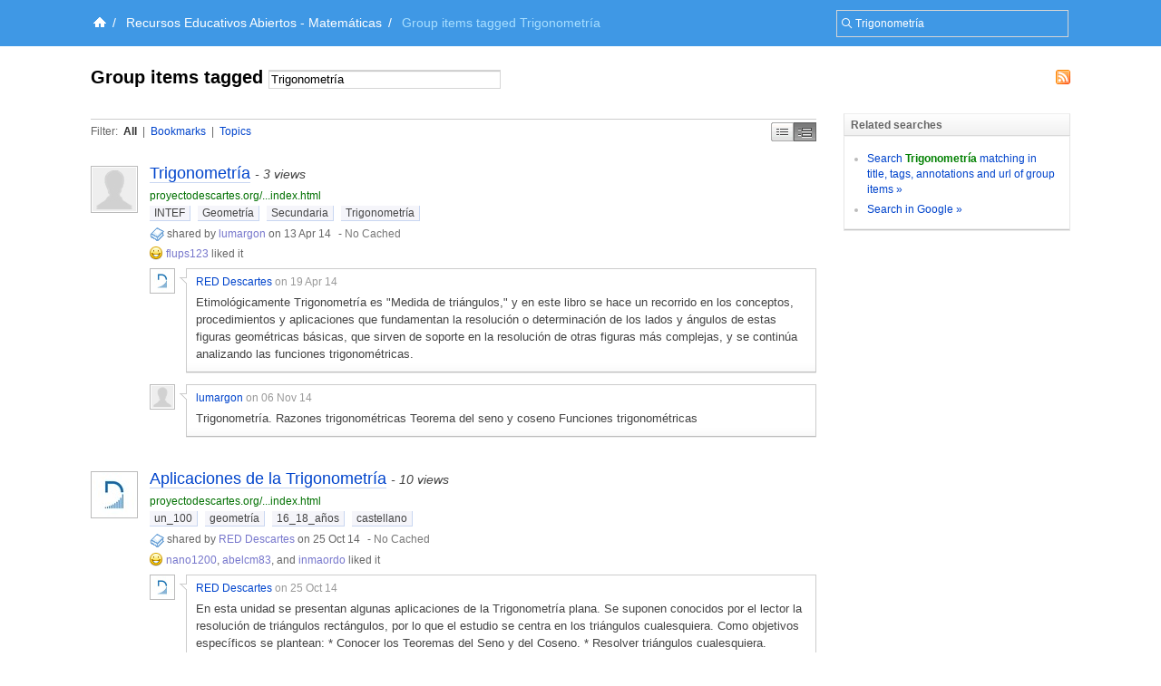

--- FILE ---
content_type: text/html; charset=UTF-8
request_url: https://groups.diigo.com/group/curso-recursos-digitales-educativos/content/tag/Trigonometr%C3%ADa
body_size: 28495
content:
<!DOCTYPE html PUBLIC "-//W3C//DTD XHTML 1.0 Transitional//EN" "http://www.w3.org/TR/xhtml1/DTD/xhtml1-transitional.dtd">
<html xmlns="http://www.w3.org/1999/xhtml">
  <head>
    <meta http-equiv="Content-Type" content="text/html; charset=utf-8" />
    <meta http-equiv="X-UA-Compatible" content="IE=EmulateIE7" />
    
    <title>Group items tagged Trigonometría  -  Recursos Educativos Abiertos - Matemáticas | Diigo Groups</title>
    <link rel="search" type="application/opensearchdescription+xml" title="Diigo Search" href="https://www.diigo.com/search/open_search" />
    <link href="/stylesheets/basic.css?1640672663" media="screen" rel="stylesheet" type="text/css" />
<link href="/stylesheets/common.css?1640672663" media="screen" rel="stylesheet" type="text/css" />
<link href="/stylesheets/homepage_layout.css?1640672663" media="screen" rel="stylesheet" type="text/css" />
<link href="/stylesheets/../front-end-utils/front-end-utils.css?1640672614" media="screen" rel="stylesheet" type="text/css" />
<link href="/stylesheets/v7/common.css?1640672663" media="screen" rel="stylesheet" type="text/css" />
    <script src="/javascripts/prototype_c_1.6.js?1640672663" type="text/javascript"></script>
<script src="/javascripts/lib/cross_subdomain_ajax.js?1640672663" type="text/javascript"></script>
<script src="/javascripts/v2/common.js?1640672663" type="text/javascript"></script>
<script src="/javascripts/constants.js?1640672663" type="text/javascript"></script>
<script src="/javascripts/domain_constants.js?1640672614" type="text/javascript"></script>
<script src="/javascripts/lib/effects_c.js?1640672663" type="text/javascript"></script>
<script src="/javascripts/diigo_bookmark.js?1640672663" type="text/javascript"></script>
<script src="/javascripts/../front-end-utils/front-end-utils.js?1640672614" type="text/javascript"></script>
<script src="/javascripts/displayVideo.js?1640672663" type="text/javascript"></script>
<script src="/javascripts/jquery-1.8.0.min.js?1640672663" type="text/javascript"></script>
<script src="/javascripts/lib/jquery-file-upload.all.min.js?1640672663" type="text/javascript"></script>
<script src="/javascripts/temp.tmp.js?1640672663" type="text/javascript"></script>
<script src="/javascripts/diigo_new_jquery.js?1640672663" type="text/javascript"></script>
<script src="/javascripts/jquery.diigo.search.js?1640672663" type="text/javascript"></script>
    <script type="text/javascript">
      jQuery.noConflict();
    </script>
    <style type='text/css'>
    	#header{
    		/*background: url("./bar.png") repeat-x scroll left top;*/
            background: #F9F9F9;
			height:auto;
			padding:10px;
    	}
    </style>
	<script type="text/javascript">
      function focusSearch(el,str){
        el.style.color = '#000';
        if(el.value==str){el.value='';}
      }
      function blurSearch(el,str){
        el.style.color = '#666';
        if(el.value.blank()){el.value=str;}
      }
    </script>
    <style type="text/css">
      #crumbsInner {padding:10px 0 10px 5px;}
    </style>
      <meta name="description" content="Grupo para poner en común y etiquetar recursos educativos abiertos del área de matemáticas"/>
  <meta name="keywords" content="groups, social annotation, annotation, social bookmark, sticky note, forum, bookmark manage, bookmark engine, tag, web2.0, social network, online community, collaboration"/>
  
  <link href="/stylesheets/v2/new_list_layout.css?1640672663" media="screen" rel="stylesheet" type="text/css" />
<link href="/stylesheets/group_content_layout.css?1640672663" media="screen" rel="stylesheet" type="text/css" />
<link href="/stylesheets/pending_members.css?1640672663" media="screen" rel="stylesheet" type="text/css" />
<link href="/stylesheets/new_popup.css?1640672663" media="screen" rel="stylesheet" type="text/css" />
  <!--[if IE]><link rel="stylesheet" href="/stylesheets/v2/iepatch.css" type="text/css" media="screen" /><![endif]-->
  <script type="text/javascript">
    function doGroupTagSearch(){
      var form = $("group_tag_search_form");
      var what = form.what.value;
      self.location = GROUP_HOST + "/group/"+ 'curso-recursos-digitales-educativos' + "/content/tag/" + encodeURIComponent(what);
    }
  </script>
    <link rel="alternate" type="application/rss+xml" title="Recursos Educativos Abiertos - Matemáticas's best content tagged by Trigonometría | Diigo - Groups" href="https://groups.diigo.com/group/curso-recursos-digitales-educativos/rss/tag/Trigonometr%C3%ADa">

    <!--[if IE]>
    <link rel="stylesheet" href="/stylesheets/v2/iepatch.css" type="text/css" media="screen" />
    <![endif]-->
  </head>
  <body>
  		<div id='wrapper'>
    <script type="text/javascript">
      var _gaq = _gaq || [];
      _gaq.push(['_setAccount', 'UA-295754-15']);
      _gaq.push(['_setDomainName', '.diigo.com']);
      _gaq.push(['_trackPageview']);

      (function() {
        var ga = document.createElement('script'); ga.type = 'text/javascript'; ga.async = true;
        ga.src = ('https:' == document.location.protocol ? 'https://ssl' : 'http://www') + '.google-analytics.com/ga.js';
        var s = document.getElementsByTagName('script')[0]; s.parentNode.insertBefore(ga, s);
      })();
    </script>
    <p id="skipNav"><a href="#main">Skip to main content</a></p>
    <div id="crumbs">
  <div id="crumbsInner">
    <form id="topSearchForm2" method="get" action="https://groups.diigo.com/group/curso-recursos-digitales-educativos/search?what=" autocomplete="off">
      <input type="text" value="Trigonometría" onfocus="focusSearch(this, 'Search in this group ...')" onblur="blurSearch(this, 'Search in this group ...')" name="what" maxlength="255" class="inputTxt2" style="width:230px;color:#666;padding:4px 4px 4px 16px;"/>
    </form>
    <a href='https://www.diigo.com/index' title='Diigo Home'><img src='/images/icon-home-white.png' alt='Home' /></a><span>/</span> <a class='link2' href='https://groups.diigo.com/group/curso-recursos-digitales-educativos'>Recursos Educativos Abiertos - Matemáticas</a><span>/</span> <strong>Group items tagged Trigonometría</strong><style type='text/css'>#main{background:#fff;padding-top:1.5em;}</style>
  </div>
</div>


    <div id="main">
      <div id="mainInner">
        <div id="pageName">
  <h1>  <a href="https://groups.diigo.com/group/curso-recursos-digitales-educativos/rss/tag/Trigonometr%C3%ADa" class="rssLink" style="margin-right:0;"><img src="/images/rss.gif" alt="Rss Feed"/></a>
Group items tagged <form id="group_tag_search_form" class="searchInGroup" onsubmit="doGroupTagSearch(); return false;"><input class="inputTxt2" type="text" name="what" value="Trigonometría" style="width:250px;" maxlength="255" autocomplete="off" /></form></h1>
</div>
<div id="column">
  <div id="leftColumn">
      
      <div class="contentHeader" id="content_header">
        <div class="sortView">
          <span class="filter">
            <span>Filter:</span>
            <a href="https://groups.diigo.com/group/curso-recursos-digitales-educativos/content/tag/Trigonometría?dm=middle" class="current">All</a>
            | <a href="https://groups.diigo.com/group/curso-recursos-digitales-educativos/content/tag/Trigonometría?dm=middle&amp;type=bookmark" >Bookmarks</a>
            | <a href="https://groups.diigo.com/group/curso-recursos-digitales-educativos/content/tag/Trigonometría?dm=middle&amp;type=topic" >Topics</a>
          </span>
          <span class="displayMode">
            <a id="dmSimple" href="https://groups.diigo.com/group/curso-recursos-digitales-educativos/content/tag/Trigonometría?dm=simple&page_num=0" title="Compact Display"  onclick="changeDisplayMode('simple');">Simple</a>
            <a id="dmMiddle" href="https://groups.diigo.com/group/curso-recursos-digitales-educativos/content/tag/Trigonometría?dm=middle&page_num=0" title="Best for Browsing" class="current" onclick="changeDisplayMode('middle');">Middle</a>
          </span>
        </div>
      </div>


        <div class="item middle" id="item_0">
                  
<div class="icon">
  <a href="https://www.diigo.com/profile/lumargon" title="View lumargon's profile" class="userAvatar userAvatar_48 avatarPopup"><img src="https://resources.diigo.com/images/avatar/user/lumargon_48.jpg" alt="lumargon" /></a>
</div>
<div class="entry">
  <h3><a  href="http://proyectodescartes.org/iCartesiLibri/materiales_didacticos/trigonometria/index.html"  title="Trigonometría" onclick="addVisitRecord('12052207');return true;" id="title_link_0">Trigonometría</a> <span class="itemVisitCount">- 3 views</span></h3>
  <div class="details">
    <div class="info">
      <div class="originalInfo">
        <span class="originalURL"><a href="http://proyectodescartes.org/iCartesiLibri/materiales_didacticos/trigonometria/index.html" title="http://proyectodescartes.org/iCartesiLibri/materiales_didacticos/trigonometria/index.html" rel="nofollow">proyectodescartes.org/...index.html</a></span>
        <p class="tags" id="tags_0">
            <a href="https://groups.diigo.com/group/curso-recursos-digitales-educativos/content/tag/INTEF">INTEF</a> <a href="https://groups.diigo.com/group/curso-recursos-digitales-educativos/content/tag/Geometr%C3%ADa">Geometría</a> <a href="https://groups.diigo.com/group/curso-recursos-digitales-educativos/content/tag/Secundaria">Secundaria</a> <a href="https://groups.diigo.com/group/curso-recursos-digitales-educativos/content/tag/Trigonometr%C3%ADa">Trigonometría</a>
        </p>
      </div>
      <a href="https://groups.diigo.com/group/curso-recursos-digitales-educativos?type=bookmark" title="Bookmark. Click to see all."><img src="/images/link.gif" style="vertical-align:middle;"></a>
      <span class="userInfo">shared by <a href="https://groups.diigo.com/group/curso-recursos-digitales-educativos/content/user/lumargon" title="View lumargon's content in group">lumargon</a> on 13 Apr 14</span>
      <span class="action">
          -   <a href="https://www.diigo.com/cached?url=http%3A%2F%2Fproyectodescartes.org%2FiCartesiLibri%2Fmateriales_didacticos%2Ftrigonometria%2Findex.html&amp;gname=curso-recursos-digitales-educativos" title="submitted to archiving" />No Cached</a>

      </span>
      <div class="likeDetails" id="like_details_0" ><a href="https://groups.diigo.com/group/curso-recursos-digitales-educativos/content/user/flups123" title="View flups123's content in group">flups123</a> liked it</div>
      
    </div>

    <div id="details_0" class="cInner">
      <div class="comments">
        <ul id="comment_0">
          
  <li id="comment_0_0" class="commentItem ">
      <a href="https://www.diigo.com/profile/reddescartes" title="View RED Descartes's profile" class="commentUserAvtar avatarPopup"><img src="https://resources.diigo.com/images/avatar/user/reddescartes_48.jpg" /></a>
      <div class="commentInfo">
        <div class="postInfo">
          <a href="https://groups.diigo.com/group/curso-recursos-digitales-educativos/content/user/reddescartes" title="View RED Descartes's content in group">RED Descartes</a>
          <span class="timeInfo">on 19 Apr 14</span>
          <span class="moreInfo">
          </span>
        </div>
        <div class="cContent" id="cContent_0_0"><div class="cArrow">&nbsp;</div><div class="cContentInner">Etimológicamente Trigonometría es "Medida de triángulos," y en este libro se hace un recorrido en los conceptos, procedimientos y aplicaciones que fundamentan la resolución o determinación de los lados y ángulos de estas figuras geométricas básicas, que sirven de soporte en la resolución de otras figuras más complejas, y se continúa analizando las funciones trigonométricas. </div></div>
        <div id="edit_comment_0_0" style="display:none;">
          <div class="cContent"><div class="cArrow">&nbsp;</div>
            <div class="cContentInner">
              <form method="post" id="edit_CForm_0_0" onsubmit="return(postEditBComment('0', '0'));">
                <div class="commentText">
                  <textarea name="comment_content" id="edit_comment_content_0_0" class="inputTxt2" onkeypress="resiseTextArea(this,event,'0_0')"><div class="cArrow">&nbsp;</div><div class="cContentInner">Etimológicamente Trigonometría es "Medida de triángulos," y en este libro se hace un recorrido en los conceptos, procedimientos y aplicaciones que fundamentan la resolución o determinación de los lados y ángulos de estas figuras geométricas básicas, que sirven de soporte en la resolución de otras figuras más complejas, y se continúa analizando las funciones trigonométricas. </div></textarea>
                </div>
                <div id="e_c_l_0_0" class="commentLoading" style="display: none;">...</div>
                <div id="e_c_btn_0_0" class="commentBtn">
                  <input type="submit" value="Post"/>
                  <a href="javascript:void(0);" onclick="cancelEditBComment('0','0');">Cancel</a>
                </div>
                <div style="position: absolute; visibility: hidden;" id="edit_comment_div_0_0"></div>
              </form>
            </div>
          </div>
        </div>
      </div>
      <div class="clear"></div>
    </li>
  
  <li id="comment_0_1" class="commentItem ">
      <a href="https://www.diigo.com/profile/lumargon" title="View lumargon's profile" class="commentUserAvtar avatarPopup"><img src="https://resources.diigo.com/images/avatar/user/lumargon_48.jpg" /></a>
      <div class="commentInfo">
        <div class="postInfo">
          <a href="https://groups.diigo.com/group/curso-recursos-digitales-educativos/content/user/lumargon" title="View lumargon's content in group">lumargon</a>
          <span class="timeInfo">on 06 Nov 14</span>
          <span class="moreInfo">
          </span>
        </div>
        <div class="cContent" id="cContent_0_1"><div class="cArrow">&nbsp;</div><div class="cContentInner">Trigonometría.
Razones trigonométricas
Teorema del seno y coseno
Funciones trigonométricas</div></div>
        <div id="edit_comment_0_1" style="display:none;">
          <div class="cContent"><div class="cArrow">&nbsp;</div>
            <div class="cContentInner">
              <form method="post" id="edit_CForm_0_1" onsubmit="return(postEditBComment('0', '1'));">
                <div class="commentText">
                  <textarea name="comment_content" id="edit_comment_content_0_1" class="inputTxt2" onkeypress="resiseTextArea(this,event,'0_1')"><div class="cArrow">&nbsp;</div><div class="cContentInner">Trigonometría.
Razones trigonométricas
Teorema del seno y coseno
Funciones trigonométricas</div></textarea>
                </div>
                <div id="e_c_l_0_1" class="commentLoading" style="display: none;">...</div>
                <div id="e_c_btn_0_1" class="commentBtn">
                  <input type="submit" value="Post"/>
                  <a href="javascript:void(0);" onclick="cancelEditBComment('0','1');">Cancel</a>
                </div>
                <div style="position: absolute; visibility: hidden;" id="edit_comment_div_0_1"></div>
              </form>
            </div>
          </div>
        </div>
      </div>
      <div class="clear"></div>
    </li>
  

        </ul>
        <div class="addComment" id="add_comment_0" style="display:none;">
          <a class="commentUserAvtar" href="https://www.diigo.com/profile/"><img src="https://resources.diigo.com/images/avatar/user/_48.jpg" /></a>
          <form method="post" action="/site/add_page_comment" onsubmit="postBComment({'index':'0'});return false;" id="CForm_0">
            <input type="hidden" name="item_id" value="12052207"/>
            <div class="commentInfo">
              <textarea id="comment_content_0" name="comment_content" class="inputTxt2" onkeypress="resiseTextArea(this,event,'0')"></textarea>
              <div id="c_l_0" class="commentLoading" style="display: none;">...</div>
              <div id="c_btn_0" class="commentBtn">
                <input type="submit" value="Post"/>
                <a href="javascript:void(0);" onclick="clearCommentForm('0');">Cancel</a>
              </div>
            </div>
            <div style="position: absolute; visibility: hidden;" id="comment_div_0"></div>
          </form>
        </div>
        <!--div class="addComment inlineComment" id="add_comment_0" style="display:none;"></div-->
      </div>
    </div>
  </div>
</div>
<div class="clear"></div>
        </div>
        <div class="item middle" id="item_1">
                  
<div class="icon">
  <a href="https://www.diigo.com/profile/reddescartes" title="View RED Descartes's profile" class="userAvatar userAvatar_48 avatarPopup"><img src="https://resources.diigo.com/images/avatar/user/reddescartes_48.jpg" alt="RED Descartes" /></a>
</div>
<div class="entry">
  <h3><a  href="http://proyectodescartes.org/Un_100/materiales_didacticos/_Un_019_AplicacionesDeLaTrigonometria/index.html"  title="Aplicaciones de la Trigonometría" onclick="addVisitRecord('12956332');return true;" id="title_link_1">Aplicaciones de la Trigonometría</a> <span class="itemVisitCount">- 10 views</span></h3>
  <div class="details">
    <div class="info">
      <div class="originalInfo">
        <span class="originalURL"><a href="http://proyectodescartes.org/Un_100/materiales_didacticos/_Un_019_AplicacionesDeLaTrigonometria/index.html" title="http://proyectodescartes.org/Un_100/materiales_didacticos/_Un_019_AplicacionesDeLaTrigonometria/index.html" rel="nofollow">proyectodescartes.org/...index.html</a></span>
        <p class="tags" id="tags_1">
            <a href="https://groups.diigo.com/group/curso-recursos-digitales-educativos/content/tag/un_100">un_100</a> <a href="https://groups.diigo.com/group/curso-recursos-digitales-educativos/content/tag/geometr%C3%ADa">geometría</a> <a href="https://groups.diigo.com/group/curso-recursos-digitales-educativos/content/tag/16_18_a%C3%B1os">16_18_años</a> <a href="https://groups.diigo.com/group/curso-recursos-digitales-educativos/content/tag/castellano">castellano</a>
        </p>
      </div>
      <a href="https://groups.diigo.com/group/curso-recursos-digitales-educativos?type=bookmark" title="Bookmark. Click to see all."><img src="/images/link.gif" style="vertical-align:middle;"></a>
      <span class="userInfo">shared by <a href="https://groups.diigo.com/group/curso-recursos-digitales-educativos/content/user/reddescartes" title="View RED Descartes's content in group">RED Descartes</a> on 25 Oct 14</span>
      <span class="action">
          -   <a href="https://www.diigo.com/cached?url=http%3A%2F%2Fproyectodescartes.org%2FUn_100%2Fmateriales_didacticos%2F_Un_019_AplicacionesDeLaTrigonometria%2Findex.html&amp;gname=curso-recursos-digitales-educativos" title="submitted to archiving" />No Cached</a>

      </span>
      <div class="likeDetails" id="like_details_1" ><a href="https://groups.diigo.com/group/curso-recursos-digitales-educativos/content/user/nano1200" title="View nano1200's content in group">nano1200</a>, <a href="https://groups.diigo.com/group/curso-recursos-digitales-educativos/content/user/abelcm83" title="View abelcm83's content in group">abelcm83</a>, and <a href="https://groups.diigo.com/group/curso-recursos-digitales-educativos/content/user/inmaordo" title="View inmaordo's content in group">inmaordo</a> liked it</div>
      
    </div>

    <div id="details_1" class="cInner">
      <div class="comments">
        <ul id="comment_1">
          
  <li id="comment_1_0" class="commentItem ">
      <a href="https://www.diigo.com/profile/reddescartes" title="View RED Descartes's profile" class="commentUserAvtar avatarPopup"><img src="https://resources.diigo.com/images/avatar/user/reddescartes_48.jpg" /></a>
      <div class="commentInfo">
        <div class="postInfo">
          <a href="https://groups.diigo.com/group/curso-recursos-digitales-educativos/content/user/reddescartes" title="View RED Descartes's content in group">RED Descartes</a>
          <span class="timeInfo">on 25 Oct 14</span>
          <span class="moreInfo">
          </span>
        </div>
        <div class="cContent" id="cContent_1_0"><div class="cArrow">&nbsp;</div><div class="cContentInner">En esta unidad se presentan algunas aplicaciones de la Trigonometría plana. Se suponen conocidos por el lector la resolución de triángulos rectángulos, por lo que el estudio se centra en los triángulos cualesquiera. Como objetivos específicos se plantean:
* Conocer los Teoremas del Seno y del Coseno.
* Resolver triángulos cualesquiera. </div></div>
        <div id="edit_comment_1_0" style="display:none;">
          <div class="cContent"><div class="cArrow">&nbsp;</div>
            <div class="cContentInner">
              <form method="post" id="edit_CForm_1_0" onsubmit="return(postEditBComment('1', '0'));">
                <div class="commentText">
                  <textarea name="comment_content" id="edit_comment_content_1_0" class="inputTxt2" onkeypress="resiseTextArea(this,event,'1_0')"><div class="cArrow">&nbsp;</div><div class="cContentInner">En esta unidad se presentan algunas aplicaciones de la Trigonometría plana. Se suponen conocidos por el lector la resolución de triángulos rectángulos, por lo que el estudio se centra en los triángulos cualesquiera. Como objetivos específicos se plantean:
* Conocer los Teoremas del Seno y del Coseno.
* Resolver triángulos cualesquiera. </div></textarea>
                </div>
                <div id="e_c_l_1_0" class="commentLoading" style="display: none;">...</div>
                <div id="e_c_btn_1_0" class="commentBtn">
                  <input type="submit" value="Post"/>
                  <a href="javascript:void(0);" onclick="cancelEditBComment('1','0');">Cancel</a>
                </div>
                <div style="position: absolute; visibility: hidden;" id="edit_comment_div_1_0"></div>
              </form>
            </div>
          </div>
        </div>
      </div>
      <div class="clear"></div>
    </li>
  <li class="clickShowMore" id="hide_comment_1"><a href="javascript:void(0)" onclick="click_show_more('1');">...1 more comment...</a></li>
  <li id="comment_1_1" class="commentItem hide">
      <a href="https://www.diigo.com/profile/sebis2" title="View sebis2's profile" class="commentUserAvtar avatarPopup"><img src="https://resources.diigo.com/images/avatar/user/sebis2_48.jpg" /></a>
      <div class="commentInfo">
        <div class="postInfo">
          <a href="https://groups.diigo.com/group/curso-recursos-digitales-educativos/content/user/sebis2" title="View sebis2's content in group">sebis2</a>
          <span class="timeInfo">on 26 Oct 14</span>
          <span class="moreInfo">
          </span>
        </div>
        <div class="cContent" id="cContent_1_1"><div class="cArrow">&nbsp;</div><div class="cContentInner">Hola. Este recurso me parece muy interesante para aprender como la trigonometría se integra en nuestra vida</div></div>
        <div id="edit_comment_1_1" style="display:none;">
          <div class="cContent"><div class="cArrow">&nbsp;</div>
            <div class="cContentInner">
              <form method="post" id="edit_CForm_1_1" onsubmit="return(postEditBComment('1', '1'));">
                <div class="commentText">
                  <textarea name="comment_content" id="edit_comment_content_1_1" class="inputTxt2" onkeypress="resiseTextArea(this,event,'1_1')"><div class="cArrow">&nbsp;</div><div class="cContentInner">Hola. Este recurso me parece muy interesante para aprender como la trigonometría se integra en nuestra vida</div></textarea>
                </div>
                <div id="e_c_l_1_1" class="commentLoading" style="display: none;">...</div>
                <div id="e_c_btn_1_1" class="commentBtn">
                  <input type="submit" value="Post"/>
                  <a href="javascript:void(0);" onclick="cancelEditBComment('1','1');">Cancel</a>
                </div>
                <div style="position: absolute; visibility: hidden;" id="edit_comment_div_1_1"></div>
              </form>
            </div>
          </div>
        </div>
      </div>
      <div class="clear"></div>
    </li>
  
  <li id="comment_1_2" class="commentItem ">
      <a href="https://www.diigo.com/profile/abelcm83" title="View abelcm83's profile" class="commentUserAvtar avatarPopup"><img src="https://resources.diigo.com/images/avatar/user/abelcm83_48.jpg" /></a>
      <div class="commentInfo">
        <div class="postInfo">
          <a href="https://groups.diigo.com/group/curso-recursos-digitales-educativos/content/user/abelcm83" title="View abelcm83's content in group">abelcm83</a>
          <span class="timeInfo">on 27 Oct 14</span>
          <span class="moreInfo">
          </span>
        </div>
        <div class="cContent" id="cContent_1_2"><div class="cArrow">&nbsp;</div><div class="cContentInner">Creo que el recurso que compartes es una buena forma de enfocar la trigonometría. En mi caso, cuando la imparto, trato de hacerles ver que se aplica mucho en la vida real (les planteo ejemplos reales). Al principio les cuesta hacerse a los nuevos conceptos, aunque luego les suele parecer algo mecánico (estoy hablando de un nivel básico en la ESO).</div></div>
        <div id="edit_comment_1_2" style="display:none;">
          <div class="cContent"><div class="cArrow">&nbsp;</div>
            <div class="cContentInner">
              <form method="post" id="edit_CForm_1_2" onsubmit="return(postEditBComment('1', '2'));">
                <div class="commentText">
                  <textarea name="comment_content" id="edit_comment_content_1_2" class="inputTxt2" onkeypress="resiseTextArea(this,event,'1_2')"><div class="cArrow">&nbsp;</div><div class="cContentInner">Creo que el recurso que compartes es una buena forma de enfocar la trigonometría. En mi caso, cuando la imparto, trato de hacerles ver que se aplica mucho en la vida real (les planteo ejemplos reales). Al principio les cuesta hacerse a los nuevos conceptos, aunque luego les suele parecer algo mecánico (estoy hablando de un nivel básico en la ESO).</div></textarea>
                </div>
                <div id="e_c_l_1_2" class="commentLoading" style="display: none;">...</div>
                <div id="e_c_btn_1_2" class="commentBtn">
                  <input type="submit" value="Post"/>
                  <a href="javascript:void(0);" onclick="cancelEditBComment('1','2');">Cancel</a>
                </div>
                <div style="position: absolute; visibility: hidden;" id="edit_comment_div_1_2"></div>
              </form>
            </div>
          </div>
        </div>
      </div>
      <div class="clear"></div>
    </li>
  
  <li id="comment_1_3" class="commentItem ">
      <a href="https://www.diigo.com/profile/mariajggar" title="View mariajggar's profile" class="commentUserAvtar avatarPopup"><img src="https://resources.diigo.com/images/avatar/user/mariajggar_48.jpg" /></a>
      <div class="commentInfo">
        <div class="postInfo">
          <a href="https://groups.diigo.com/group/curso-recursos-digitales-educativos/content/user/mariajggar" title="View mariajggar's content in group">mariajggar</a>
          <span class="timeInfo">on 27 Oct 14</span>
          <span class="moreInfo">
          </span>
        </div>
        <div class="cContent" id="cContent_1_3"><div class="cArrow">&nbsp;</div><div class="cContentInner">Me parece un recurso muy interesante y muy aplicable al aula. Sobre todo responde a la pregunta que mi alumnado hace constantemente: ¿y esto... para qué me sirve? Muchas gracias.</div></div>
        <div id="edit_comment_1_3" style="display:none;">
          <div class="cContent"><div class="cArrow">&nbsp;</div>
            <div class="cContentInner">
              <form method="post" id="edit_CForm_1_3" onsubmit="return(postEditBComment('1', '3'));">
                <div class="commentText">
                  <textarea name="comment_content" id="edit_comment_content_1_3" class="inputTxt2" onkeypress="resiseTextArea(this,event,'1_3')"><div class="cArrow">&nbsp;</div><div class="cContentInner">Me parece un recurso muy interesante y muy aplicable al aula. Sobre todo responde a la pregunta que mi alumnado hace constantemente: ¿y esto... para qué me sirve? Muchas gracias.</div></textarea>
                </div>
                <div id="e_c_l_1_3" class="commentLoading" style="display: none;">...</div>
                <div id="e_c_btn_1_3" class="commentBtn">
                  <input type="submit" value="Post"/>
                  <a href="javascript:void(0);" onclick="cancelEditBComment('1','3');">Cancel</a>
                </div>
                <div style="position: absolute; visibility: hidden;" id="edit_comment_div_1_3"></div>
              </form>
            </div>
          </div>
        </div>
      </div>
      <div class="clear"></div>
    </li>
  

        </ul>
        <div class="addComment" id="add_comment_1" style="display:none;">
          <a class="commentUserAvtar" href="https://www.diigo.com/profile/"><img src="https://resources.diigo.com/images/avatar/user/_48.jpg" /></a>
          <form method="post" action="/site/add_page_comment" onsubmit="postBComment({'index':'1'});return false;" id="CForm_1">
            <input type="hidden" name="item_id" value="12956332"/>
            <div class="commentInfo">
              <textarea id="comment_content_1" name="comment_content" class="inputTxt2" onkeypress="resiseTextArea(this,event,'1')"></textarea>
              <div id="c_l_1" class="commentLoading" style="display: none;">...</div>
              <div id="c_btn_1" class="commentBtn">
                <input type="submit" value="Post"/>
                <a href="javascript:void(0);" onclick="clearCommentForm('1');">Cancel</a>
              </div>
            </div>
            <div style="position: absolute; visibility: hidden;" id="comment_div_1"></div>
          </form>
        </div>
        <!--div class="addComment inlineComment" id="add_comment_1" style="display:none;"></div-->
      </div>
    </div>
  </div>
</div>
<div class="clear"></div>
        </div>
        <div class="item middle" id="item_2">
                  
<div class="icon">
  <a href="https://www.diigo.com/profile/mafresno" title="View mafresno's profile" class="userAvatar userAvatar_48 avatarPopup"><img src="https://resources.diigo.com/images/avatar/user/mafresno_48.jpg" alt="mafresno" /></a>
</div>
<div class="entry">
  <h3><a  href="http://ntic.educacion.es/w3//eos/MaterialesEducativos/mem2007/webs_interactivas_mates/trigono.htm"  title="Trigonometría" onclick="addVisitRecord('8832038');return true;" id="title_link_2">Trigonometría</a> <span class="itemVisitCount">- 2 views</span></h3>
  <div class="details">
    <div class="info">
      <div class="originalInfo">
        <span class="originalURL"><a href="http://ntic.educacion.es/w3//eos/MaterialesEducativos/mem2007/webs_interactivas_mates/trigono.htm" title="http://ntic.educacion.es/w3//eos/MaterialesEducativos/mem2007/webs_interactivas_mates/trigono.htm" rel="nofollow">ntic.educacion.es/...trigono.htm</a></span>
        <p class="tags" id="tags_2">
            <a href="https://groups.diigo.com/group/curso-recursos-digitales-educativos/content/tag/INTEF">INTEF</a> <a href="https://groups.diigo.com/group/curso-recursos-digitales-educativos/content/tag/trigonometr%C3%ADa">trigonometría</a> <a href="https://groups.diigo.com/group/curso-recursos-digitales-educativos/content/tag/4%C2%BA">4º</a> <a href="https://groups.diigo.com/group/curso-recursos-digitales-educativos/content/tag/Secundaria">Secundaria</a> <a href="https://groups.diigo.com/group/curso-recursos-digitales-educativos/content/tag/1%C2%BA">1º</a> <a href="https://groups.diigo.com/group/curso-recursos-digitales-educativos/content/tag/Bachillerato">Bachillerato</a> <a href="https://groups.diigo.com/group/curso-recursos-digitales-educativos/content/tag/Java">Java</a>
        </p>
      </div>
      <a href="https://groups.diigo.com/group/curso-recursos-digitales-educativos?type=bookmark" title="Bookmark. Click to see all."><img src="/images/link.gif" style="vertical-align:middle;"></a>
      <span class="userInfo">shared by <a href="https://groups.diigo.com/group/curso-recursos-digitales-educativos/content/user/mafresno" title="View mafresno's content in group">mafresno</a> on 11 Mar 13</span>
      <span class="action">
          -   <a href="https://www.diigo.com/cached?url=http%3A%2F%2Fntic.educacion.es%2Fw3%2F%2Feos%2FMaterialesEducativos%2Fmem2007%2Fwebs_interactivas_mates%2Ftrigono.htm&amp;gname=curso-recursos-digitales-educativos" title="submitted to archiving" />No Cached</a>

      </span>
      <div class="likeDetails" id="like_details_2" style="display:none"></div>
      
    </div>

    <div id="details_2" class="cInner">
      <div class="comments">
        <ul id="comment_2">
          
  <li id="comment_2_0" class="commentItem ">
      <a href="https://www.diigo.com/profile/mafresno" title="View mafresno's profile" class="commentUserAvtar avatarPopup"><img src="https://resources.diigo.com/images/avatar/user/mafresno_48.jpg" /></a>
      <div class="commentInfo">
        <div class="postInfo">
          <a href="https://groups.diigo.com/group/curso-recursos-digitales-educativos/content/user/mafresno" title="View mafresno's content in group">mafresno</a>
          <span class="timeInfo">on 11 Mar 13</span>
          <span class="moreInfo">
          </span>
        </div>
        <div class="cContent" id="cContent_2_0"><div class="cArrow">&nbsp;</div><div class="cContentInner">Recursos interactivos de trigonometría</div></div>
        <div id="edit_comment_2_0" style="display:none;">
          <div class="cContent"><div class="cArrow">&nbsp;</div>
            <div class="cContentInner">
              <form method="post" id="edit_CForm_2_0" onsubmit="return(postEditBComment('2', '0'));">
                <div class="commentText">
                  <textarea name="comment_content" id="edit_comment_content_2_0" class="inputTxt2" onkeypress="resiseTextArea(this,event,'2_0')"><div class="cArrow">&nbsp;</div><div class="cContentInner">Recursos interactivos de trigonometría</div></textarea>
                </div>
                <div id="e_c_l_2_0" class="commentLoading" style="display: none;">...</div>
                <div id="e_c_btn_2_0" class="commentBtn">
                  <input type="submit" value="Post"/>
                  <a href="javascript:void(0);" onclick="cancelEditBComment('2','0');">Cancel</a>
                </div>
                <div style="position: absolute; visibility: hidden;" id="edit_comment_div_2_0"></div>
              </form>
            </div>
          </div>
        </div>
      </div>
      <div class="clear"></div>
    </li>
  
  <li id="comment_2_1" class="commentItem ">
      <a href="https://www.diigo.com/profile/tolomea" title="View Manuel Rodriguea's profile" class="commentUserAvtar avatarPopup"><img src="https://resources.diigo.com/images/avatar/user/tolomea_48.jpg" /></a>
      <div class="commentInfo">
        <div class="postInfo">
          <a href="https://groups.diigo.com/group/curso-recursos-digitales-educativos/content/user/tolomea" title="View Manuel Rodriguea's content in group">Manuel Rodriguea</a>
          <span class="timeInfo">on 11 Mar 13</span>
          <span class="moreInfo">
          </span>
        </div>
        <div class="cContent" id="cContent_2_1"><div class="cArrow">&nbsp;</div><div class="cContentInner">Las aplicaciones trigonometricas son más fáciles de seguie de forma interactiva.</div></div>
        <div id="edit_comment_2_1" style="display:none;">
          <div class="cContent"><div class="cArrow">&nbsp;</div>
            <div class="cContentInner">
              <form method="post" id="edit_CForm_2_1" onsubmit="return(postEditBComment('2', '1'));">
                <div class="commentText">
                  <textarea name="comment_content" id="edit_comment_content_2_1" class="inputTxt2" onkeypress="resiseTextArea(this,event,'2_1')"><div class="cArrow">&nbsp;</div><div class="cContentInner">Las aplicaciones trigonometricas son más fáciles de seguie de forma interactiva.</div></textarea>
                </div>
                <div id="e_c_l_2_1" class="commentLoading" style="display: none;">...</div>
                <div id="e_c_btn_2_1" class="commentBtn">
                  <input type="submit" value="Post"/>
                  <a href="javascript:void(0);" onclick="cancelEditBComment('2','1');">Cancel</a>
                </div>
                <div style="position: absolute; visibility: hidden;" id="edit_comment_div_2_1"></div>
              </form>
            </div>
          </div>
        </div>
      </div>
      <div class="clear"></div>
    </li>
  

        </ul>
        <div class="addComment" id="add_comment_2" style="display:none;">
          <a class="commentUserAvtar" href="https://www.diigo.com/profile/"><img src="https://resources.diigo.com/images/avatar/user/_48.jpg" /></a>
          <form method="post" action="/site/add_page_comment" onsubmit="postBComment({'index':'2'});return false;" id="CForm_2">
            <input type="hidden" name="item_id" value="8832038"/>
            <div class="commentInfo">
              <textarea id="comment_content_2" name="comment_content" class="inputTxt2" onkeypress="resiseTextArea(this,event,'2')"></textarea>
              <div id="c_l_2" class="commentLoading" style="display: none;">...</div>
              <div id="c_btn_2" class="commentBtn">
                <input type="submit" value="Post"/>
                <a href="javascript:void(0);" onclick="clearCommentForm('2');">Cancel</a>
              </div>
            </div>
            <div style="position: absolute; visibility: hidden;" id="comment_div_2"></div>
          </form>
        </div>
        <!--div class="addComment inlineComment" id="add_comment_2" style="display:none;"></div-->
      </div>
    </div>
  </div>
</div>
<div class="clear"></div>
        </div>
        <div class="item middle" id="item_3">
                  
<div class="icon">
  <a href="https://www.diigo.com/profile/zgarcia" title="View Zoraida García's profile" class="userAvatar userAvatar_48 avatarPopup"><img src="https://resources.diigo.com/images/avatar/user/zgarcia_48.jpg" alt="Zoraida García" /></a>
</div>
<div class="entry">
  <h3><a  href="http://recursostic.educacion.es/descartes/web/materiales_didacticos/trigonometria/indice.htm"  title="Trigonometría" onclick="addVisitRecord('8824767');return true;" id="title_link_3">Trigonometría</a> <span class="itemVisitCount">- 7 views</span></h3>
  <div class="details">
    <div class="info">
      <div class="originalInfo">
        <span class="originalURL"><a href="http://recursostic.educacion.es/descartes/web/materiales_didacticos/trigonometria/indice.htm" title="http://recursostic.educacion.es/descartes/web/materiales_didacticos/trigonometria/indice.htm" rel="nofollow">recursostic.educacion.es/...indice.htm</a></span>
        <p class="tags" id="tags_3">
            <a href="https://groups.diigo.com/group/curso-recursos-digitales-educativos/content/tag/INTEF">INTEF</a> <a href="https://groups.diigo.com/group/curso-recursos-digitales-educativos/content/tag/MATEMATICAS">MATEMATICAS</a> <a href="https://groups.diigo.com/group/curso-recursos-digitales-educativos/content/tag/ESO">ESO</a> <a href="https://groups.diigo.com/group/curso-recursos-digitales-educativos/content/tag/4ESO">4ESO</a> <a href="https://groups.diigo.com/group/curso-recursos-digitales-educativos/content/tag/TRIGONOMETRIA">TRIGONOMETRIA</a>
        </p>
      </div>
      <a href="https://groups.diigo.com/group/curso-recursos-digitales-educativos?type=bookmark" title="Bookmark. Click to see all."><img src="/images/link.gif" style="vertical-align:middle;"></a>
      <span class="userInfo">shared by <a href="https://groups.diigo.com/group/curso-recursos-digitales-educativos/content/user/zgarcia" title="View Zoraida García's content in group">Zoraida García</a> on 10 Mar 13</span>
      <span class="action">
          -   <a href="https://www.diigo.com/cached?url=http%3A%2F%2Frecursostic.educacion.es%2Fdescartes%2Fweb%2Fmateriales_didacticos%2Ftrigonometria%2Findice.htm&amp;gname=curso-recursos-digitales-educativos" title="submitted to archiving" />No Cached</a>

      </span>
      <div class="likeDetails" id="like_details_3" ><a href="https://groups.diigo.com/group/curso-recursos-digitales-educativos/content/user/numeroaureo" title="View David Sierra's content in group">David Sierra</a>, <a href="https://groups.diigo.com/group/curso-recursos-digitales-educativos/content/user/anonymous" title="View anonymous's content in group">anonymous</a>, <a href="https://groups.diigo.com/group/curso-recursos-digitales-educativos/content/user/hansuber1" title="View M Belén Hans's content in group">M Belén Hans</a>, and <a href="https://groups.diigo.com/group/curso-recursos-digitales-educativos/content/user/yolandadiez" title="View Yolanda Díez's content in group">Yolanda Díez</a> liked it</div>
      
    </div>

    <div id="details_3" class="cInner">
      <div class="comments">
        <ul id="comment_3">
          
  <li id="comment_3_0" class="commentItem ">
      <a href="https://www.diigo.com/profile/zgarcia" title="View Zoraida García's profile" class="commentUserAvtar avatarPopup"><img src="https://resources.diigo.com/images/avatar/user/zgarcia_48.jpg" /></a>
      <div class="commentInfo">
        <div class="postInfo">
          <a href="https://groups.diigo.com/group/curso-recursos-digitales-educativos/content/user/zgarcia" title="View Zoraida García's content in group">Zoraida García</a>
          <span class="timeInfo">on 10 Mar 13</span>
          <span class="moreInfo">
          </span>
        </div>
        <div class="cContent" id="cContent_3_0"><div class="cArrow">&nbsp;</div><div class="cContentInner">Explicación de trigonometría creada con Descartes</div></div>
        <div id="edit_comment_3_0" style="display:none;">
          <div class="cContent"><div class="cArrow">&nbsp;</div>
            <div class="cContentInner">
              <form method="post" id="edit_CForm_3_0" onsubmit="return(postEditBComment('3', '0'));">
                <div class="commentText">
                  <textarea name="comment_content" id="edit_comment_content_3_0" class="inputTxt2" onkeypress="resiseTextArea(this,event,'3_0')"><div class="cArrow">&nbsp;</div><div class="cContentInner">Explicación de trigonometría creada con Descartes</div></textarea>
                </div>
                <div id="e_c_l_3_0" class="commentLoading" style="display: none;">...</div>
                <div id="e_c_btn_3_0" class="commentBtn">
                  <input type="submit" value="Post"/>
                  <a href="javascript:void(0);" onclick="cancelEditBComment('3','0');">Cancel</a>
                </div>
                <div style="position: absolute; visibility: hidden;" id="edit_comment_div_3_0"></div>
              </form>
            </div>
          </div>
        </div>
      </div>
      <div class="clear"></div>
    </li>
  
  <li id="comment_3_1" class="commentItem ">
      <a href="https://www.diigo.com/profile/zgarcia" title="View Zoraida García's profile" class="commentUserAvtar avatarPopup"><img src="https://resources.diigo.com/images/avatar/user/zgarcia_48.jpg" /></a>
      <div class="commentInfo">
        <div class="postInfo">
          <a href="https://groups.diigo.com/group/curso-recursos-digitales-educativos/content/user/zgarcia" title="View Zoraida García's content in group">Zoraida García</a>
          <span class="timeInfo">on 10 Mar 13</span>
          <span class="moreInfo">
          </span>
        </div>
        <div class="cContent" id="cContent_3_1"><div class="cArrow">&nbsp;</div><div class="cContentInner">Explicación de trigonometría creada con Descartes</div></div>
        <div id="edit_comment_3_1" style="display:none;">
          <div class="cContent"><div class="cArrow">&nbsp;</div>
            <div class="cContentInner">
              <form method="post" id="edit_CForm_3_1" onsubmit="return(postEditBComment('3', '1'));">
                <div class="commentText">
                  <textarea name="comment_content" id="edit_comment_content_3_1" class="inputTxt2" onkeypress="resiseTextArea(this,event,'3_1')"><div class="cArrow">&nbsp;</div><div class="cContentInner">Explicación de trigonometría creada con Descartes</div></textarea>
                </div>
                <div id="e_c_l_3_1" class="commentLoading" style="display: none;">...</div>
                <div id="e_c_btn_3_1" class="commentBtn">
                  <input type="submit" value="Post"/>
                  <a href="javascript:void(0);" onclick="cancelEditBComment('3','1');">Cancel</a>
                </div>
                <div style="position: absolute; visibility: hidden;" id="edit_comment_div_3_1"></div>
              </form>
            </div>
          </div>
        </div>
      </div>
      <div class="clear"></div>
    </li>
  
  <li id="comment_3_2" class="commentItem ">
      <a href="https://www.diigo.com/profile/lujocargan" title="View LUIS JOSE CARRION's profile" class="commentUserAvtar avatarPopup"><img src="https://resources.diigo.com/images/avatar/user/lujocargan_48.jpg" /></a>
      <div class="commentInfo">
        <div class="postInfo">
          <a href="https://groups.diigo.com/group/curso-recursos-digitales-educativos/content/user/lujocargan" title="View LUIS JOSE CARRION's content in group">LUIS JOSE CARRION</a>
          <span class="timeInfo">on 24 Oct 13</span>
          <span class="moreInfo">
          </span>
        </div>
        <div class="cContent" id="cContent_3_2"><div class="cArrow">&nbsp;</div><div class="cContentInner">Buen recuros para utilizar con alumnado de 4º E.S.O. opcion B</div></div>
        <div id="edit_comment_3_2" style="display:none;">
          <div class="cContent"><div class="cArrow">&nbsp;</div>
            <div class="cContentInner">
              <form method="post" id="edit_CForm_3_2" onsubmit="return(postEditBComment('3', '2'));">
                <div class="commentText">
                  <textarea name="comment_content" id="edit_comment_content_3_2" class="inputTxt2" onkeypress="resiseTextArea(this,event,'3_2')"><div class="cArrow">&nbsp;</div><div class="cContentInner">Buen recuros para utilizar con alumnado de 4º E.S.O. opcion B</div></textarea>
                </div>
                <div id="e_c_l_3_2" class="commentLoading" style="display: none;">...</div>
                <div id="e_c_btn_3_2" class="commentBtn">
                  <input type="submit" value="Post"/>
                  <a href="javascript:void(0);" onclick="cancelEditBComment('3','2');">Cancel</a>
                </div>
                <div style="position: absolute; visibility: hidden;" id="edit_comment_div_3_2"></div>
              </form>
            </div>
          </div>
        </div>
      </div>
      <div class="clear"></div>
    </li>
  

        </ul>
        <div class="addComment" id="add_comment_3" style="display:none;">
          <a class="commentUserAvtar" href="https://www.diigo.com/profile/"><img src="https://resources.diigo.com/images/avatar/user/_48.jpg" /></a>
          <form method="post" action="/site/add_page_comment" onsubmit="postBComment({'index':'3'});return false;" id="CForm_3">
            <input type="hidden" name="item_id" value="8824767"/>
            <div class="commentInfo">
              <textarea id="comment_content_3" name="comment_content" class="inputTxt2" onkeypress="resiseTextArea(this,event,'3')"></textarea>
              <div id="c_l_3" class="commentLoading" style="display: none;">...</div>
              <div id="c_btn_3" class="commentBtn">
                <input type="submit" value="Post"/>
                <a href="javascript:void(0);" onclick="clearCommentForm('3');">Cancel</a>
              </div>
            </div>
            <div style="position: absolute; visibility: hidden;" id="comment_div_3"></div>
          </form>
        </div>
        <!--div class="addComment inlineComment" id="add_comment_3" style="display:none;"></div-->
      </div>
    </div>
  </div>
</div>
<div class="clear"></div>
        </div>
        <div class="item middle" id="item_4">
                  
<div class="icon">
  <a href="https://www.diigo.com/profile/daniel314159" title="View Daniel Fernández's profile" class="userAvatar userAvatar_48 avatarPopup"><img src="https://resources.diigo.com/images/avatar/user/daniel314159_48.jpg" alt="Daniel Fernández" /></a>
</div>
<div class="entry">
  <h3><a  href="http://proyectodescartes.org/iCartesiLibri/materiales_didacticos/trigonometria/menu.html"  title="Trigonometría 4º ESO" onclick="addVisitRecord('12075217');return true;" id="title_link_4">Trigonometría 4º ESO</a> <span class="itemVisitCount">- 3 views</span></h3>
  <div class="details">
    <div class="info">
      <div class="originalInfo">
        <span class="originalURL"><a href="http://proyectodescartes.org/iCartesiLibri/materiales_didacticos/trigonometria/menu.html" title="http://proyectodescartes.org/iCartesiLibri/materiales_didacticos/trigonometria/menu.html" rel="nofollow">proyectodescartes.org/...menu.html</a></span>
        <p class="tags" id="tags_4">
            <a href="https://groups.diigo.com/group/curso-recursos-digitales-educativos/content/tag/matem%C3%A1ticas">matemáticas</a> <a href="https://groups.diigo.com/group/curso-recursos-digitales-educativos/content/tag/OpcionB">OpcionB</a> <a href="https://groups.diigo.com/group/curso-recursos-digitales-educativos/content/tag/INTEF">INTEF</a> <a href="https://groups.diigo.com/group/curso-recursos-digitales-educativos/content/tag/4%C2%BAESO">4ºESO</a> <a href="https://groups.diigo.com/group/curso-recursos-digitales-educativos/content/tag/trigonometr%C3%ADa">trigonometría</a> <a href="https://groups.diigo.com/group/curso-recursos-digitales-educativos/content/tag/1%C2%BA">1º</a> <a href="https://groups.diigo.com/group/curso-recursos-digitales-educativos/content/tag/Bachiller">Bachiller</a>
        </p>
      </div>
      <a href="https://groups.diigo.com/group/curso-recursos-digitales-educativos?type=bookmark" title="Bookmark. Click to see all."><img src="/images/link.gif" style="vertical-align:middle;"></a>
      <span class="userInfo">shared by <a href="https://groups.diigo.com/group/curso-recursos-digitales-educativos/content/user/daniel314159" title="View Daniel Fernández's content in group">Daniel Fernández</a> on 17 Apr 14</span>
      <span class="action">
          -   <a href="https://www.diigo.com/cached?url=http%3A%2F%2Fproyectodescartes.org%2FiCartesiLibri%2Fmateriales_didacticos%2Ftrigonometria%2Fmenu.html&amp;gname=curso-recursos-digitales-educativos" title="submitted to archiving" />No Cached</a>

      </span>
      <div class="likeDetails" id="like_details_4" style="display:none"></div>
      
    </div>

    <div id="details_4" class="cInner">
      <div class="comments">
        <ul id="comment_4">
          
  <li id="comment_4_0" class="commentItem ">
      <a href="https://www.diigo.com/profile/daniel314159" title="View Daniel Fernández's profile" class="commentUserAvtar avatarPopup"><img src="https://resources.diigo.com/images/avatar/user/daniel314159_48.jpg" /></a>
      <div class="commentInfo">
        <div class="postInfo">
          <a href="https://groups.diigo.com/group/curso-recursos-digitales-educativos/content/user/daniel314159" title="View Daniel Fernández's content in group">Daniel Fernández</a>
          <span class="timeInfo">on 17 Apr 14</span>
          <span class="moreInfo">
          </span>
        </div>
        <div class="cContent" id="cContent_4_0"><div class="cArrow">&nbsp;</div><div class="cContentInner">Una página muy chula con apuntes de trigonometría y ejercicios.</div></div>
        <div id="edit_comment_4_0" style="display:none;">
          <div class="cContent"><div class="cArrow">&nbsp;</div>
            <div class="cContentInner">
              <form method="post" id="edit_CForm_4_0" onsubmit="return(postEditBComment('4', '0'));">
                <div class="commentText">
                  <textarea name="comment_content" id="edit_comment_content_4_0" class="inputTxt2" onkeypress="resiseTextArea(this,event,'4_0')"><div class="cArrow">&nbsp;</div><div class="cContentInner">Una página muy chula con apuntes de trigonometría y ejercicios.</div></textarea>
                </div>
                <div id="e_c_l_4_0" class="commentLoading" style="display: none;">...</div>
                <div id="e_c_btn_4_0" class="commentBtn">
                  <input type="submit" value="Post"/>
                  <a href="javascript:void(0);" onclick="cancelEditBComment('4','0');">Cancel</a>
                </div>
                <div style="position: absolute; visibility: hidden;" id="edit_comment_div_4_0"></div>
              </form>
            </div>
          </div>
        </div>
      </div>
      <div class="clear"></div>
    </li>
  

        </ul>
        <div class="addComment" id="add_comment_4" style="display:none;">
          <a class="commentUserAvtar" href="https://www.diigo.com/profile/"><img src="https://resources.diigo.com/images/avatar/user/_48.jpg" /></a>
          <form method="post" action="/site/add_page_comment" onsubmit="postBComment({'index':'4'});return false;" id="CForm_4">
            <input type="hidden" name="item_id" value="12075217"/>
            <div class="commentInfo">
              <textarea id="comment_content_4" name="comment_content" class="inputTxt2" onkeypress="resiseTextArea(this,event,'4')"></textarea>
              <div id="c_l_4" class="commentLoading" style="display: none;">...</div>
              <div id="c_btn_4" class="commentBtn">
                <input type="submit" value="Post"/>
                <a href="javascript:void(0);" onclick="clearCommentForm('4');">Cancel</a>
              </div>
            </div>
            <div style="position: absolute; visibility: hidden;" id="comment_div_4"></div>
          </form>
        </div>
        <!--div class="addComment inlineComment" id="add_comment_4" style="display:none;"></div-->
      </div>
    </div>
  </div>
</div>
<div class="clear"></div>
        </div>
        <div class="item middle" id="item_5">
                  
<div class="icon">
  <a href="https://www.diigo.com/profile/silfercar" title="View Silvia Fernández's profile" class="userAvatar userAvatar_48 avatarPopup"><img src="https://resources.diigo.com/images/avatar/user/silfercar_48.jpg" alt="Silvia Fernández" /></a>
</div>
<div class="entry">
  <h3><a  href="http://recursostic.educacion.es/gauss/web/materiales_didacticos/eso/actividades/geometria/trigonometria/escalera_bomberos/actividad.html"  title="La escalera de los bomberos" onclick="addVisitRecord('8786576');return true;" id="title_link_5">La escalera de los bomberos</a> <span class="itemVisitCount">- 1 views</span></h3>
  <div class="details">
    <div class="info">
      <div class="originalInfo">
        <span class="originalURL"><a href="http://recursostic.educacion.es/gauss/web/materiales_didacticos/eso/actividades/geometria/trigonometria/escalera_bomberos/actividad.html" title="http://recursostic.educacion.es/gauss/web/materiales_didacticos/eso/actividades/geometria/trigonometria/escalera_bomberos/actividad.html" rel="nofollow">recursostic.educacion.es/...actividad.html</a></span>
        <p class="tags" id="tags_5">
            <a href="https://groups.diigo.com/group/curso-recursos-digitales-educativos/content/tag/INTEF">INTEF</a> <a href="https://groups.diigo.com/group/curso-recursos-digitales-educativos/content/tag/matematicas">matematicas</a> <a href="https://groups.diigo.com/group/curso-recursos-digitales-educativos/content/tag/4%C2%BA">4º</a> <a href="https://groups.diigo.com/group/curso-recursos-digitales-educativos/content/tag/secundaria">secundaria</a> <a href="https://groups.diigo.com/group/curso-recursos-digitales-educativos/content/tag/practico">practico</a> <a href="https://groups.diigo.com/group/curso-recursos-digitales-educativos/content/tag/Trigonometr%C3%ADa">Trigonometría</a>
        </p>
      </div>
      <a href="https://groups.diigo.com/group/curso-recursos-digitales-educativos?type=bookmark" title="Bookmark. Click to see all."><img src="/images/link.gif" style="vertical-align:middle;"></a>
      <span class="userInfo">shared by <a href="https://groups.diigo.com/group/curso-recursos-digitales-educativos/content/user/silfercar" title="View Silvia Fernández's content in group">Silvia Fernández</a> on 05 Mar 13</span>
      <span class="action">
          -   <a href="https://www.diigo.com/cached?url=http%3A%2F%2Frecursostic.educacion.es%2Fgauss%2Fweb%2Fmateriales_didacticos%2Feso%2Factividades%2Fgeometria%2Ftrigonometria%2Fescalera_bomberos%2Factividad.html&amp;gname=curso-recursos-digitales-educativos" title="submitted to archiving" />No Cached</a>

      </span>
      <div class="likeDetails" id="like_details_5" ><a href="https://groups.diigo.com/group/curso-recursos-digitales-educativos/content/user/silfercar" title="View Silvia Fernández's content in group">Silvia Fernández</a> liked it</div>
      
    </div>

    <div id="details_5" class="cInner">
      <div class="comments">
        <ul id="comment_5">
          
  <li id="comment_5_0" class="commentItem ">
      <a href="https://www.diigo.com/profile/silfercar" title="View Silvia Fernández's profile" class="commentUserAvtar avatarPopup"><img src="https://resources.diigo.com/images/avatar/user/silfercar_48.jpg" /></a>
      <div class="commentInfo">
        <div class="postInfo">
          <a href="https://groups.diigo.com/group/curso-recursos-digitales-educativos/content/user/silfercar" title="View Silvia Fernández's content in group">Silvia Fernández</a>
          <span class="timeInfo">on 05 Mar 13</span>
          <span class="moreInfo">
          </span>
        </div>
        <div class="cContent" id="cContent_5_0"><div class="cArrow">&nbsp;</div><div class="cContentInner">Ejercicio trigonometría</div></div>
        <div id="edit_comment_5_0" style="display:none;">
          <div class="cContent"><div class="cArrow">&nbsp;</div>
            <div class="cContentInner">
              <form method="post" id="edit_CForm_5_0" onsubmit="return(postEditBComment('5', '0'));">
                <div class="commentText">
                  <textarea name="comment_content" id="edit_comment_content_5_0" class="inputTxt2" onkeypress="resiseTextArea(this,event,'5_0')"><div class="cArrow">&nbsp;</div><div class="cContentInner">Ejercicio trigonometría</div></textarea>
                </div>
                <div id="e_c_l_5_0" class="commentLoading" style="display: none;">...</div>
                <div id="e_c_btn_5_0" class="commentBtn">
                  <input type="submit" value="Post"/>
                  <a href="javascript:void(0);" onclick="cancelEditBComment('5','0');">Cancel</a>
                </div>
                <div style="position: absolute; visibility: hidden;" id="edit_comment_div_5_0"></div>
              </form>
            </div>
          </div>
        </div>
      </div>
      <div class="clear"></div>
    </li>
  
  <li id="comment_5_1" class="commentItem ">
      <a href="https://www.diigo.com/profile/silfercar" title="View Silvia Fernández's profile" class="commentUserAvtar avatarPopup"><img src="https://resources.diigo.com/images/avatar/user/silfercar_48.jpg" /></a>
      <div class="commentInfo">
        <div class="postInfo">
          <a href="https://groups.diigo.com/group/curso-recursos-digitales-educativos/content/user/silfercar" title="View Silvia Fernández's content in group">Silvia Fernández</a>
          <span class="timeInfo">on 05 Mar 13</span>
          <span class="moreInfo">
          </span>
        </div>
        <div class="cContent" id="cContent_5_1"><div class="cArrow">&nbsp;</div><div class="cContentInner">Muy útil para el tema de Trigonometría de 4º de ESO</div></div>
        <div id="edit_comment_5_1" style="display:none;">
          <div class="cContent"><div class="cArrow">&nbsp;</div>
            <div class="cContentInner">
              <form method="post" id="edit_CForm_5_1" onsubmit="return(postEditBComment('5', '1'));">
                <div class="commentText">
                  <textarea name="comment_content" id="edit_comment_content_5_1" class="inputTxt2" onkeypress="resiseTextArea(this,event,'5_1')"><div class="cArrow">&nbsp;</div><div class="cContentInner">Muy útil para el tema de Trigonometría de 4º de ESO</div></textarea>
                </div>
                <div id="e_c_l_5_1" class="commentLoading" style="display: none;">...</div>
                <div id="e_c_btn_5_1" class="commentBtn">
                  <input type="submit" value="Post"/>
                  <a href="javascript:void(0);" onclick="cancelEditBComment('5','1');">Cancel</a>
                </div>
                <div style="position: absolute; visibility: hidden;" id="edit_comment_div_5_1"></div>
              </form>
            </div>
          </div>
        </div>
      </div>
      <div class="clear"></div>
    </li>
  

        </ul>
        <div class="addComment" id="add_comment_5" style="display:none;">
          <a class="commentUserAvtar" href="https://www.diigo.com/profile/"><img src="https://resources.diigo.com/images/avatar/user/_48.jpg" /></a>
          <form method="post" action="/site/add_page_comment" onsubmit="postBComment({'index':'5'});return false;" id="CForm_5">
            <input type="hidden" name="item_id" value="8786576"/>
            <div class="commentInfo">
              <textarea id="comment_content_5" name="comment_content" class="inputTxt2" onkeypress="resiseTextArea(this,event,'5')"></textarea>
              <div id="c_l_5" class="commentLoading" style="display: none;">...</div>
              <div id="c_btn_5" class="commentBtn">
                <input type="submit" value="Post"/>
                <a href="javascript:void(0);" onclick="clearCommentForm('5');">Cancel</a>
              </div>
            </div>
            <div style="position: absolute; visibility: hidden;" id="comment_div_5"></div>
          </form>
        </div>
        <!--div class="addComment inlineComment" id="add_comment_5" style="display:none;"></div-->
      </div>
    </div>
  </div>
</div>
<div class="clear"></div>
        </div>
        <div class="item middle" id="item_6">
                  
<div class="icon">
  <a href="https://www.diigo.com/profile/vitimed" title="View Viti Medina's profile" class="userAvatar userAvatar_48 avatarPopup"><img src="https://resources.diigo.com/images/avatar/user/vitimed_48.jpg" alt="Viti Medina" /></a>
</div>
<div class="entry">
  <h3><a  href="http://docentes.educacion.navarra.es/msadaall/geogebra/trigono.htm"  title="Trigonometría con Geogebra" onclick="addVisitRecord('8825042');return true;" id="title_link_6">Trigonometría con Geogebra</a> <span class="itemVisitCount">- 4 views</span></h3>
  <div class="details">
    <div class="info">
      <div class="originalInfo">
        <span class="originalURL"><a href="http://docentes.educacion.navarra.es/msadaall/geogebra/trigono.htm" title="http://docentes.educacion.navarra.es/msadaall/geogebra/trigono.htm" rel="nofollow">docentes.educacion.navarra.es/...trigono.htm</a></span>
        <p class="tags" id="tags_6">
            <a href="https://groups.diigo.com/group/curso-recursos-digitales-educativos/content/tag/INTEF">INTEF</a> <a href="https://groups.diigo.com/group/curso-recursos-digitales-educativos/content/tag/Matem%C3%A1ticas">Matemáticas</a> <a href="https://groups.diigo.com/group/curso-recursos-digitales-educativos/content/tag/1%C2%BA">1º</a> <a href="https://groups.diigo.com/group/curso-recursos-digitales-educativos/content/tag/Bachillerato">Bachillerato</a> <a href="https://groups.diigo.com/group/curso-recursos-digitales-educativos/content/tag/Funciones">Funciones</a> <a href="https://groups.diigo.com/group/curso-recursos-digitales-educativos/content/tag/Trigonometr%C3%ADa">Trigonometría</a>
        </p>
      </div>
      <a href="https://groups.diigo.com/group/curso-recursos-digitales-educativos?type=bookmark" title="Bookmark. Click to see all."><img src="/images/link.gif" style="vertical-align:middle;"></a>
      <span class="userInfo">shared by <a href="https://groups.diigo.com/group/curso-recursos-digitales-educativos/content/user/vitimed" title="View Viti Medina's content in group">Viti Medina</a> on 10 Mar 13</span>
      <span class="action">
          -   <a href="https://www.diigo.com/cached?url=http%3A%2F%2Fdocentes.educacion.navarra.es%2Fmsadaall%2Fgeogebra%2Ftrigono.htm&amp;gname=curso-recursos-digitales-educativos" title="submitted to archiving" />No Cached</a>

      </span>
      <div class="likeDetails" id="like_details_6" style="display:none"></div>
      
    </div>

    <div id="details_6" class="cInner">
      <div class="comments">
        <ul id="comment_6">
          
  <li id="comment_6_0" class="commentItem ">
      <a href="https://www.diigo.com/profile/vitimed" title="View Viti Medina's profile" class="commentUserAvtar avatarPopup"><img src="https://resources.diigo.com/images/avatar/user/vitimed_48.jpg" /></a>
      <div class="commentInfo">
        <div class="postInfo">
          <a href="https://groups.diigo.com/group/curso-recursos-digitales-educativos/content/user/vitimed" title="View Viti Medina's content in group">Viti Medina</a>
          <span class="timeInfo">on 10 Mar 13</span>
          <span class="moreInfo">
          </span>
        </div>
        <div class="cContent" id="cContent_6_0"><div class="cArrow">&nbsp;</div><div class="cContentInner">Applets para visualizar los aspectos principales de las funciones trigonométricas.</div></div>
        <div id="edit_comment_6_0" style="display:none;">
          <div class="cContent"><div class="cArrow">&nbsp;</div>
            <div class="cContentInner">
              <form method="post" id="edit_CForm_6_0" onsubmit="return(postEditBComment('6', '0'));">
                <div class="commentText">
                  <textarea name="comment_content" id="edit_comment_content_6_0" class="inputTxt2" onkeypress="resiseTextArea(this,event,'6_0')"><div class="cArrow">&nbsp;</div><div class="cContentInner">Applets para visualizar los aspectos principales de las funciones trigonométricas.</div></textarea>
                </div>
                <div id="e_c_l_6_0" class="commentLoading" style="display: none;">...</div>
                <div id="e_c_btn_6_0" class="commentBtn">
                  <input type="submit" value="Post"/>
                  <a href="javascript:void(0);" onclick="cancelEditBComment('6','0');">Cancel</a>
                </div>
                <div style="position: absolute; visibility: hidden;" id="edit_comment_div_6_0"></div>
              </form>
            </div>
          </div>
        </div>
      </div>
      <div class="clear"></div>
    </li>
  
  <li id="comment_6_1" class="commentItem ">
      <a href="https://www.diigo.com/profile/dionisionista" title="View Manuel Dionisionista's profile" class="commentUserAvtar avatarPopup"><img src="https://resources.diigo.com/images/avatar/user/dionisionista_48.jpg" /></a>
      <div class="commentInfo">
        <div class="postInfo">
          <a href="https://groups.diigo.com/group/curso-recursos-digitales-educativos/content/user/dionisionista" title="View Manuel Dionisionista's content in group">Manuel Dionisionista</a>
          <span class="timeInfo">on 10 Mar 13</span>
          <span class="moreInfo">
          </span>
        </div>
        <div class="cContent" id="cContent_6_1"><div class="cArrow">&nbsp;</div><div class="cContentInner">Muy interesante el resumen de la trigonometría. De un plumazo lo tiene todo para visualizar lo.</div></div>
        <div id="edit_comment_6_1" style="display:none;">
          <div class="cContent"><div class="cArrow">&nbsp;</div>
            <div class="cContentInner">
              <form method="post" id="edit_CForm_6_1" onsubmit="return(postEditBComment('6', '1'));">
                <div class="commentText">
                  <textarea name="comment_content" id="edit_comment_content_6_1" class="inputTxt2" onkeypress="resiseTextArea(this,event,'6_1')"><div class="cArrow">&nbsp;</div><div class="cContentInner">Muy interesante el resumen de la trigonometría. De un plumazo lo tiene todo para visualizar lo.</div></textarea>
                </div>
                <div id="e_c_l_6_1" class="commentLoading" style="display: none;">...</div>
                <div id="e_c_btn_6_1" class="commentBtn">
                  <input type="submit" value="Post"/>
                  <a href="javascript:void(0);" onclick="cancelEditBComment('6','1');">Cancel</a>
                </div>
                <div style="position: absolute; visibility: hidden;" id="edit_comment_div_6_1"></div>
              </form>
            </div>
          </div>
        </div>
      </div>
      <div class="clear"></div>
    </li>
  

        </ul>
        <div class="addComment" id="add_comment_6" style="display:none;">
          <a class="commentUserAvtar" href="https://www.diigo.com/profile/"><img src="https://resources.diigo.com/images/avatar/user/_48.jpg" /></a>
          <form method="post" action="/site/add_page_comment" onsubmit="postBComment({'index':'6'});return false;" id="CForm_6">
            <input type="hidden" name="item_id" value="8825042"/>
            <div class="commentInfo">
              <textarea id="comment_content_6" name="comment_content" class="inputTxt2" onkeypress="resiseTextArea(this,event,'6')"></textarea>
              <div id="c_l_6" class="commentLoading" style="display: none;">...</div>
              <div id="c_btn_6" class="commentBtn">
                <input type="submit" value="Post"/>
                <a href="javascript:void(0);" onclick="clearCommentForm('6');">Cancel</a>
              </div>
            </div>
            <div style="position: absolute; visibility: hidden;" id="comment_div_6"></div>
          </form>
        </div>
        <!--div class="addComment inlineComment" id="add_comment_6" style="display:none;"></div-->
      </div>
    </div>
  </div>
</div>
<div class="clear"></div>
        </div>
        <div class="item middle" id="item_7">
                  
<div class="icon">
  <a href="https://www.diigo.com/profile/glenmates" title="View Elena Mates's profile" class="userAvatar userAvatar_48 avatarPopup"><img src="https://resources.diigo.com/images/avatar/user/glenmates_48.jpg" alt="Elena Mates" /></a>
</div>
<div class="entry">
  <h3><a  href="http://www.vitutor.com/al/trigo/trigonometria_eso.html"  title="Trigonometría" onclick="addVisitRecord('10963056');return true;" id="title_link_7">Trigonometría</a> <span class="itemVisitCount">- 0 views</span></h3>
  <div class="details">
    <div class="info">
      <div class="originalInfo">
        <span class="originalURL"><a href="http://www.vitutor.com/al/trigo/trigonometria_eso.html" title="http://www.vitutor.com/al/trigo/trigonometria_eso.html" rel="nofollow">www.vitutor.com/...trigonometria_eso.html</a></span>
        <p class="tags" id="tags_7">
            <a href="https://groups.diigo.com/group/curso-recursos-digitales-educativos/content/tag/INTEF">INTEF</a> <a href="https://groups.diigo.com/group/curso-recursos-digitales-educativos/content/tag/Matem%C3%A1ticas">Matemáticas</a> <a href="https://groups.diigo.com/group/curso-recursos-digitales-educativos/content/tag/ESO">ESO</a> <a href="https://groups.diigo.com/group/curso-recursos-digitales-educativos/content/tag/4%C2%BA">4º</a>
        </p>
      </div>
      <a href="https://groups.diigo.com/group/curso-recursos-digitales-educativos?type=bookmark" title="Bookmark. Click to see all."><img src="/images/link.gif" style="vertical-align:middle;"></a>
      <span class="userInfo">shared by <a href="https://groups.diigo.com/group/curso-recursos-digitales-educativos/content/user/glenmates" title="View Elena Mates's content in group">Elena Mates</a> on 17 Oct 13</span>
      <span class="action">
          -   <a href="https://www.diigo.com/cached?url=http%3A%2F%2Fwww.vitutor.com%2Fal%2Ftrigo%2Ftrigonometria_eso.html&amp;gname=curso-recursos-digitales-educativos" title="submitted to archiving" />No Cached</a>

      </span>
      <div class="likeDetails" id="like_details_7" style="display:none"></div>
      
    </div>

    <div id="details_7" class="cInner">
      <div class="comments">
        <ul id="comment_7">
          
  <li id="comment_7_0" class="commentItem ">
      <a href="https://www.diigo.com/profile/glenmates" title="View Elena Mates's profile" class="commentUserAvtar avatarPopup"><img src="https://resources.diigo.com/images/avatar/user/glenmates_48.jpg" /></a>
      <div class="commentInfo">
        <div class="postInfo">
          <a href="https://groups.diigo.com/group/curso-recursos-digitales-educativos/content/user/glenmates" title="View Elena Mates's content in group">Elena Mates</a>
          <span class="timeInfo">on 17 Oct 13</span>
          <span class="moreInfo">
          </span>
        </div>
        <div class="cContent" id="cContent_7_0"><div class="cArrow">&nbsp;</div><div class="cContentInner">Teoría y ejercicios resueltos de trigonometría</div></div>
        <div id="edit_comment_7_0" style="display:none;">
          <div class="cContent"><div class="cArrow">&nbsp;</div>
            <div class="cContentInner">
              <form method="post" id="edit_CForm_7_0" onsubmit="return(postEditBComment('7', '0'));">
                <div class="commentText">
                  <textarea name="comment_content" id="edit_comment_content_7_0" class="inputTxt2" onkeypress="resiseTextArea(this,event,'7_0')"><div class="cArrow">&nbsp;</div><div class="cContentInner">Teoría y ejercicios resueltos de trigonometría</div></textarea>
                </div>
                <div id="e_c_l_7_0" class="commentLoading" style="display: none;">...</div>
                <div id="e_c_btn_7_0" class="commentBtn">
                  <input type="submit" value="Post"/>
                  <a href="javascript:void(0);" onclick="cancelEditBComment('7','0');">Cancel</a>
                </div>
                <div style="position: absolute; visibility: hidden;" id="edit_comment_div_7_0"></div>
              </form>
            </div>
          </div>
        </div>
      </div>
      <div class="clear"></div>
    </li>
  

        </ul>
        <div class="addComment" id="add_comment_7" style="display:none;">
          <a class="commentUserAvtar" href="https://www.diigo.com/profile/"><img src="https://resources.diigo.com/images/avatar/user/_48.jpg" /></a>
          <form method="post" action="/site/add_page_comment" onsubmit="postBComment({'index':'7'});return false;" id="CForm_7">
            <input type="hidden" name="item_id" value="10963056"/>
            <div class="commentInfo">
              <textarea id="comment_content_7" name="comment_content" class="inputTxt2" onkeypress="resiseTextArea(this,event,'7')"></textarea>
              <div id="c_l_7" class="commentLoading" style="display: none;">...</div>
              <div id="c_btn_7" class="commentBtn">
                <input type="submit" value="Post"/>
                <a href="javascript:void(0);" onclick="clearCommentForm('7');">Cancel</a>
              </div>
            </div>
            <div style="position: absolute; visibility: hidden;" id="comment_div_7"></div>
          </form>
        </div>
        <!--div class="addComment inlineComment" id="add_comment_7" style="display:none;"></div-->
      </div>
    </div>
  </div>
</div>
<div class="clear"></div>
        </div>
        <div class="item middle" id="item_8">
                  
<div class="icon">
  <a href="https://www.diigo.com/profile/vicente01123" title="View vicente01123's profile" class="userAvatar userAvatar_48 avatarPopup"><img src="https://resources.diigo.com/images/avatar/user/vicente01123_48.jpg" alt="vicente01123" /></a>
</div>
<div class="entry">
  <h3><a  href="http://www.aritor.com"  title="Trigonometría" onclick="addVisitRecord('8823233');return true;" id="title_link_8">Trigonometría</a> <span class="itemVisitCount">- 1 views</span></h3>
  <div class="details">
    <div class="info">
      <div class="originalInfo">
        <span class="originalURL"><a href="http://www.aritor.com" title="http://www.aritor.com" rel="nofollow">www.aritor.com</a></span>
        <p class="tags" id="tags_8">
            <a href="https://groups.diigo.com/group/curso-recursos-digitales-educativos/content/tag/Matem%C3%A1ticas">Matemáticas</a> <a href="https://groups.diigo.com/group/curso-recursos-digitales-educativos/content/tag/Bachillerato">Bachillerato</a>
        </p>
      </div>
      <a href="https://groups.diigo.com/group/curso-recursos-digitales-educativos?type=bookmark" title="Bookmark. Click to see all."><img src="/images/link.gif" style="vertical-align:middle;"></a>
      <span class="userInfo">shared by <a href="https://groups.diigo.com/group/curso-recursos-digitales-educativos/content/user/vicente01123" title="View vicente01123's content in group">vicente01123</a> on 10 Mar 13</span>
      <span class="action">
          -   <a href="https://www.diigo.com/cached?url=http%3A%2F%2Fwww.aritor.com&amp;gname=curso-recursos-digitales-educativos" title="submitted to archiving" />No Cached</a>

      </span>
      <div class="likeDetails" id="like_details_8" style="display:none"></div>
      
    </div>

    <div id="details_8" class="cInner">
      <div class="comments">
        <ul id="comment_8">
          
  <li id="comment_8_0" class="commentItem ">
      <a href="https://www.diigo.com/profile/mariakapicua" title="View María Mercedes Sánchez Martín's profile" class="commentUserAvtar avatarPopup"><img src="https://resources.diigo.com/images/avatar/user/mariakapicua_48.jpg" /></a>
      <div class="commentInfo">
        <div class="postInfo">
          <a href="https://groups.diigo.com/group/curso-recursos-digitales-educativos/content/user/mariakapicua" title="View María Mercedes Sánchez Martín's content in group">María Mercedes Sánchez Martín</a>
          <span class="timeInfo">on 10 Mar 13</span>
          <span class="moreInfo">
          </span>
        </div>
        <div class="cContent" id="cContent_8_0"><div class="cArrow">&nbsp;</div><div class="cContentInner">Página con teoría y ejercicios sobre trigonometría</div></div>
        <div id="edit_comment_8_0" style="display:none;">
          <div class="cContent"><div class="cArrow">&nbsp;</div>
            <div class="cContentInner">
              <form method="post" id="edit_CForm_8_0" onsubmit="return(postEditBComment('8', '0'));">
                <div class="commentText">
                  <textarea name="comment_content" id="edit_comment_content_8_0" class="inputTxt2" onkeypress="resiseTextArea(this,event,'8_0')"><div class="cArrow">&nbsp;</div><div class="cContentInner">Página con teoría y ejercicios sobre trigonometría</div></textarea>
                </div>
                <div id="e_c_l_8_0" class="commentLoading" style="display: none;">...</div>
                <div id="e_c_btn_8_0" class="commentBtn">
                  <input type="submit" value="Post"/>
                  <a href="javascript:void(0);" onclick="cancelEditBComment('8','0');">Cancel</a>
                </div>
                <div style="position: absolute; visibility: hidden;" id="edit_comment_div_8_0"></div>
              </form>
            </div>
          </div>
        </div>
      </div>
      <div class="clear"></div>
    </li>
  
  <li id="comment_8_1" class="commentItem ">
      <a href="https://www.diigo.com/profile/vicente01123" title="View vicente01123's profile" class="commentUserAvtar avatarPopup"><img src="https://resources.diigo.com/images/avatar/user/vicente01123_48.jpg" /></a>
      <div class="commentInfo">
        <div class="postInfo">
          <a href="https://groups.diigo.com/group/curso-recursos-digitales-educativos/content/user/vicente01123" title="View vicente01123's content in group">vicente01123</a>
          <span class="timeInfo">on 02 Apr 15</span>
          <span class="moreInfo">
          </span>
        </div>
        <div class="cContent" id="cContent_8_1"><div class="cArrow">&nbsp;</div><div class="cContentInner">Trigonometría, razones trigonométricas, seno, coseno, tangente, cotangente, secante, cosecante, ejercicios resueltos, problemas, fórmulas, definiciones. ESO, Bachillerato.</div></div>
        <div id="edit_comment_8_1" style="display:none;">
          <div class="cContent"><div class="cArrow">&nbsp;</div>
            <div class="cContentInner">
              <form method="post" id="edit_CForm_8_1" onsubmit="return(postEditBComment('8', '1'));">
                <div class="commentText">
                  <textarea name="comment_content" id="edit_comment_content_8_1" class="inputTxt2" onkeypress="resiseTextArea(this,event,'8_1')"><div class="cArrow">&nbsp;</div><div class="cContentInner">Trigonometría, razones trigonométricas, seno, coseno, tangente, cotangente, secante, cosecante, ejercicios resueltos, problemas, fórmulas, definiciones. ESO, Bachillerato.</div></textarea>
                </div>
                <div id="e_c_l_8_1" class="commentLoading" style="display: none;">...</div>
                <div id="e_c_btn_8_1" class="commentBtn">
                  <input type="submit" value="Post"/>
                  <a href="javascript:void(0);" onclick="cancelEditBComment('8','1');">Cancel</a>
                </div>
                <div style="position: absolute; visibility: hidden;" id="edit_comment_div_8_1"></div>
              </form>
            </div>
          </div>
        </div>
      </div>
      <div class="clear"></div>
    </li>
  

        </ul>
        <div class="addComment" id="add_comment_8" style="display:none;">
          <a class="commentUserAvtar" href="https://www.diigo.com/profile/"><img src="https://resources.diigo.com/images/avatar/user/_48.jpg" /></a>
          <form method="post" action="/site/add_page_comment" onsubmit="postBComment({'index':'8'});return false;" id="CForm_8">
            <input type="hidden" name="item_id" value="8823233"/>
            <div class="commentInfo">
              <textarea id="comment_content_8" name="comment_content" class="inputTxt2" onkeypress="resiseTextArea(this,event,'8')"></textarea>
              <div id="c_l_8" class="commentLoading" style="display: none;">...</div>
              <div id="c_btn_8" class="commentBtn">
                <input type="submit" value="Post"/>
                <a href="javascript:void(0);" onclick="clearCommentForm('8');">Cancel</a>
              </div>
            </div>
            <div style="position: absolute; visibility: hidden;" id="comment_div_8"></div>
          </form>
        </div>
        <!--div class="addComment inlineComment" id="add_comment_8" style="display:none;"></div-->
      </div>
    </div>
  </div>
</div>
<div class="clear"></div>
        </div>
        <div class="item middle" id="item_9">
                  
<div class="icon">
  <a href="https://www.diigo.com/profile/reddescartes" title="View RED Descartes's profile" class="userAvatar userAvatar_48 avatarPopup"><img src="https://resources.diigo.com/images/avatar/user/reddescartes_48.jpg" alt="RED Descartes" /></a>
</div>
<div class="entry">
  <h3><a  href="http://proyectodescartes.org/descartescms/index.php/materiales/miscelanea/item/684-el-teorema-de-morley"  title="El Teorema de Morley" onclick="addVisitRecord('12060132');return true;" id="title_link_9">El Teorema de Morley</a> <span class="itemVisitCount">- 1 views</span></h3>
  <div class="details">
    <div class="info">
      <div class="originalInfo">
        <span class="originalURL"><a href="http://proyectodescartes.org/descartescms/index.php/materiales/miscelanea/item/684-el-teorema-de-morley" title="http://proyectodescartes.org/descartescms/index.php/materiales/miscelanea/item/684-el-teorema-de-morley" rel="nofollow">proyectodescartes.org/...684-el-teorema-de-morley</a></span>
        <p class="tags" id="tags_9">
            <a href="https://groups.diigo.com/group/curso-recursos-digitales-educativos/content/tag/miscel%C3%A1nea">miscelánea</a> <a href="https://groups.diigo.com/group/curso-recursos-digitales-educativos/content/tag/geometr%C3%ADa">geometría</a> <a href="https://groups.diigo.com/group/curso-recursos-digitales-educativos/content/tag/16_18_a%C3%B1os">16_18_años</a> <a href="https://groups.diigo.com/group/curso-recursos-digitales-educativos/content/tag/castellano">castellano</a>
        </p>
      </div>
      <a href="https://groups.diigo.com/group/curso-recursos-digitales-educativos?type=bookmark" title="Bookmark. Click to see all."><img src="/images/link.gif" style="vertical-align:middle;"></a>
      <span class="userInfo">shared by <a href="https://groups.diigo.com/group/curso-recursos-digitales-educativos/content/user/reddescartes" title="View RED Descartes's content in group">RED Descartes</a> on 14 Apr 14</span>
      <span class="action">
          -   <a href="https://www.diigo.com/cached?url=http%3A%2F%2Fproyectodescartes.org%2Fdescartescms%2Findex.php%2Fmateriales%2Fmiscelanea%2Fitem%2F684-el-teorema-de-morley&amp;gname=curso-recursos-digitales-educativos" title="submitted to archiving" />No Cached</a>

      </span>
      <div class="likeDetails" id="like_details_9" style="display:none"></div>
      
    </div>

    <div id="details_9" class="cInner">
      <div class="comments">
        <ul id="comment_9">
          
  <li id="comment_9_0" class="commentItem ">
      <a href="https://www.diigo.com/profile/reddescartes" title="View RED Descartes's profile" class="commentUserAvtar avatarPopup"><img src="https://resources.diigo.com/images/avatar/user/reddescartes_48.jpg" /></a>
      <div class="commentInfo">
        <div class="postInfo">
          <a href="https://groups.diigo.com/group/curso-recursos-digitales-educativos/content/user/reddescartes" title="View RED Descartes's content in group">RED Descartes</a>
          <span class="timeInfo">on 14 Apr 14</span>
          <span class="moreInfo">
          </span>
        </div>
        <div class="cContent" id="cContent_9_0"><div class="cArrow">&nbsp;</div><div class="cContentInner">En esta unidad se estudia el teorema descubierto por el geómetra anglo-americano Frank Morley (1860-1937). El interés didáctico de este teorema es evidente, ya que en su estudio y demostración se utilizan la mayor parte de los contenidos curriculares de los temas de Trigonometría, Ecuación de la recta, Distancias en el plano, resolución de sistemas de ecuaciones y otros. </div></div>
        <div id="edit_comment_9_0" style="display:none;">
          <div class="cContent"><div class="cArrow">&nbsp;</div>
            <div class="cContentInner">
              <form method="post" id="edit_CForm_9_0" onsubmit="return(postEditBComment('9', '0'));">
                <div class="commentText">
                  <textarea name="comment_content" id="edit_comment_content_9_0" class="inputTxt2" onkeypress="resiseTextArea(this,event,'9_0')"><div class="cArrow">&nbsp;</div><div class="cContentInner">En esta unidad se estudia el teorema descubierto por el geómetra anglo-americano Frank Morley (1860-1937). El interés didáctico de este teorema es evidente, ya que en su estudio y demostración se utilizan la mayor parte de los contenidos curriculares de los temas de Trigonometría, Ecuación de la recta, Distancias en el plano, resolución de sistemas de ecuaciones y otros. </div></textarea>
                </div>
                <div id="e_c_l_9_0" class="commentLoading" style="display: none;">...</div>
                <div id="e_c_btn_9_0" class="commentBtn">
                  <input type="submit" value="Post"/>
                  <a href="javascript:void(0);" onclick="cancelEditBComment('9','0');">Cancel</a>
                </div>
                <div style="position: absolute; visibility: hidden;" id="edit_comment_div_9_0"></div>
              </form>
            </div>
          </div>
        </div>
      </div>
      <div class="clear"></div>
    </li>
  

        </ul>
        <div class="addComment" id="add_comment_9" style="display:none;">
          <a class="commentUserAvtar" href="https://www.diigo.com/profile/"><img src="https://resources.diigo.com/images/avatar/user/_48.jpg" /></a>
          <form method="post" action="/site/add_page_comment" onsubmit="postBComment({'index':'9'});return false;" id="CForm_9">
            <input type="hidden" name="item_id" value="12060132"/>
            <div class="commentInfo">
              <textarea id="comment_content_9" name="comment_content" class="inputTxt2" onkeypress="resiseTextArea(this,event,'9')"></textarea>
              <div id="c_l_9" class="commentLoading" style="display: none;">...</div>
              <div id="c_btn_9" class="commentBtn">
                <input type="submit" value="Post"/>
                <a href="javascript:void(0);" onclick="clearCommentForm('9');">Cancel</a>
              </div>
            </div>
            <div style="position: absolute; visibility: hidden;" id="comment_div_9"></div>
          </form>
        </div>
        <!--div class="addComment inlineComment" id="add_comment_9" style="display:none;"></div-->
      </div>
    </div>
  </div>
</div>
<div class="clear"></div>
        </div>
        <div class="item middle" id="item_10">
                  
<div class="icon">
  <a href="https://www.diigo.com/profile/martallamasv" title="View martallamasv's profile" class="userAvatar userAvatar_48 avatarPopup"><img src="https://resources.diigo.com/images/avatar/user/martallamasv_48.jpg" alt="martallamasv" /></a>
</div>
<div class="entry">
  <h3><a  href="http://descartes.cnice.mec.es/materiales_didacticos/Razones_trigonometricas_triangulo_rectangulo/index_Ratrigo.htm"  title="Introducción a la trigonometría" onclick="addVisitRecord('12048998');return true;" id="title_link_10">Introducción a la trigonometría</a> <span class="itemVisitCount">- 0 views</span></h3>
  <div class="details">
    <div class="info">
      <div class="originalInfo">
        <span class="originalURL"><a href="http://descartes.cnice.mec.es/materiales_didacticos/Razones_trigonometricas_triangulo_rectangulo/index_Ratrigo.htm" title="http://descartes.cnice.mec.es/materiales_didacticos/Razones_trigonometricas_triangulo_rectangulo/index_Ratrigo.htm" rel="nofollow">descartes.cnice.mec.es/...index_Ratrigo.htm</a></span>
        <p class="tags" id="tags_10">
            <a href="https://groups.diigo.com/group/curso-recursos-digitales-educativos/content/tag/INTEF">INTEF</a> <a href="https://groups.diigo.com/group/curso-recursos-digitales-educativos/content/tag/Trigonometr%C3%ADa">Trigonometría</a> <a href="https://groups.diigo.com/group/curso-recursos-digitales-educativos/content/tag/4%C2%BA">4º</a> <a href="https://groups.diigo.com/group/curso-recursos-digitales-educativos/content/tag/ESO">ESO</a> <a href="https://groups.diigo.com/group/curso-recursos-digitales-educativos/content/tag/%22Opci%C3%B3n+B%22">Opción B</a> <a href="https://groups.diigo.com/group/curso-recursos-digitales-educativos/content/tag/%22Razones+trigonom%C3%A9tricas%22">Razones trigonométricas</a>
        </p>
      </div>
      <a href="https://groups.diigo.com/group/curso-recursos-digitales-educativos?type=bookmark" title="Bookmark. Click to see all."><img src="/images/link.gif" style="vertical-align:middle;"></a>
      <span class="userInfo">shared by <a href="https://groups.diigo.com/group/curso-recursos-digitales-educativos/content/user/martallamasv" title="View martallamasv's content in group">martallamasv</a> on 12 Apr 14</span>
      <span class="action">
          -   <a href="https://www.diigo.com/cached?url=http%3A%2F%2Fdescartes.cnice.mec.es%2Fmateriales_didacticos%2FRazones_trigonometricas_triangulo_rectangulo%2Findex_Ratrigo.htm&amp;gname=curso-recursos-digitales-educativos" title="submitted to archiving" />No Cached</a>

      </span>
      <div class="likeDetails" id="like_details_10" style="display:none"></div>
      
    </div>

    <div id="details_10" class="cInner">
      <div class="comments">
        <ul id="comment_10">
          
  <li id="comment_10_0" class="commentItem ">
      <a href="https://www.diigo.com/profile/martallamasv" title="View martallamasv's profile" class="commentUserAvtar avatarPopup"><img src="https://resources.diigo.com/images/avatar/user/martallamasv_48.jpg" /></a>
      <div class="commentInfo">
        <div class="postInfo">
          <a href="https://groups.diigo.com/group/curso-recursos-digitales-educativos/content/user/martallamasv" title="View martallamasv's content in group">martallamasv</a>
          <span class="timeInfo">on 12 Apr 14</span>
          <span class="moreInfo">
          </span>
        </div>
        <div class="cContent" id="cContent_10_0"><div class="cArrow">&nbsp;</div><div class="cContentInner">Razones trigonométricas, cálculo de las razones en un ángulo agudo y resolución de triángulos rectángulos.</div></div>
        <div id="edit_comment_10_0" style="display:none;">
          <div class="cContent"><div class="cArrow">&nbsp;</div>
            <div class="cContentInner">
              <form method="post" id="edit_CForm_10_0" onsubmit="return(postEditBComment('10', '0'));">
                <div class="commentText">
                  <textarea name="comment_content" id="edit_comment_content_10_0" class="inputTxt2" onkeypress="resiseTextArea(this,event,'10_0')"><div class="cArrow">&nbsp;</div><div class="cContentInner">Razones trigonométricas, cálculo de las razones en un ángulo agudo y resolución de triángulos rectángulos.</div></textarea>
                </div>
                <div id="e_c_l_10_0" class="commentLoading" style="display: none;">...</div>
                <div id="e_c_btn_10_0" class="commentBtn">
                  <input type="submit" value="Post"/>
                  <a href="javascript:void(0);" onclick="cancelEditBComment('10','0');">Cancel</a>
                </div>
                <div style="position: absolute; visibility: hidden;" id="edit_comment_div_10_0"></div>
              </form>
            </div>
          </div>
        </div>
      </div>
      <div class="clear"></div>
    </li>
  

        </ul>
        <div class="addComment" id="add_comment_10" style="display:none;">
          <a class="commentUserAvtar" href="https://www.diigo.com/profile/"><img src="https://resources.diigo.com/images/avatar/user/_48.jpg" /></a>
          <form method="post" action="/site/add_page_comment" onsubmit="postBComment({'index':'10'});return false;" id="CForm_10">
            <input type="hidden" name="item_id" value="12048998"/>
            <div class="commentInfo">
              <textarea id="comment_content_10" name="comment_content" class="inputTxt2" onkeypress="resiseTextArea(this,event,'10')"></textarea>
              <div id="c_l_10" class="commentLoading" style="display: none;">...</div>
              <div id="c_btn_10" class="commentBtn">
                <input type="submit" value="Post"/>
                <a href="javascript:void(0);" onclick="clearCommentForm('10');">Cancel</a>
              </div>
            </div>
            <div style="position: absolute; visibility: hidden;" id="comment_div_10"></div>
          </form>
        </div>
        <!--div class="addComment inlineComment" id="add_comment_10" style="display:none;"></div-->
      </div>
    </div>
  </div>
</div>
<div class="clear"></div>
        </div>
        <div class="item middle" id="item_11">
                  
<div class="icon">
  <a href="https://www.diigo.com/profile/saruca_guti" title="View Sara González's profile" class="userAvatar userAvatar_48 avatarPopup"><img src="https://resources.diigo.com/images/avatar/user/saruca_guti_48.jpg" alt="Sara González" /></a>
</div>
<div class="entry">
  <h3><a  href="http://www.lemat.unican.es/lemat/proyecto_lemat/trigonometria/nivel1/trigonometria_cuna.htm"  title="Trigonometría- NIVEL I" onclick="addVisitRecord('10999928');return true;" id="title_link_11">Trigonometría- NIVEL I</a> <span class="itemVisitCount">- 0 views</span></h3>
  <div class="details">
    <div class="info">
      <div class="originalInfo">
        <span class="originalURL"><a href="http://www.lemat.unican.es/lemat/proyecto_lemat/trigonometria/nivel1/trigonometria_cuna.htm" title="http://www.lemat.unican.es/lemat/proyecto_lemat/trigonometria/nivel1/trigonometria_cuna.htm" rel="nofollow">www.lemat.unican.es/...trigonometria_cuna.htm</a></span>
        <p class="tags" id="tags_11">
            <a href="https://groups.diigo.com/group/curso-recursos-digitales-educativos/content/tag/LEMAT">LEMAT</a> <a href="https://groups.diigo.com/group/curso-recursos-digitales-educativos/content/tag/Trigonometr%C3%ADa">Trigonometría</a> <a href="https://groups.diigo.com/group/curso-recursos-digitales-educativos/content/tag/Secundaria">Secundaria</a>
        </p>
      </div>
      <a href="https://groups.diigo.com/group/curso-recursos-digitales-educativos?type=bookmark" title="Bookmark. Click to see all."><img src="/images/link.gif" style="vertical-align:middle;"></a>
      <span class="userInfo">shared by <a href="https://groups.diigo.com/group/curso-recursos-digitales-educativos/content/user/saruca_guti" title="View Sara González's content in group">Sara González</a> on 23 Oct 13</span>
      <span class="action">
          -   <a href="https://www.diigo.com/cached?url=http%3A%2F%2Fwww.lemat.unican.es%2Flemat%2Fproyecto_lemat%2Ftrigonometria%2Fnivel1%2Ftrigonometria_cuna.htm&amp;gname=curso-recursos-digitales-educativos" title="submitted to archiving" />No Cached</a>

      </span>
      <div class="likeDetails" id="like_details_11" style="display:none"></div>
      
    </div>

    <div id="details_11" class="cInner">
      <div class="comments">
        <ul id="comment_11">
          
  <li id="comment_11_0" class="commentItem ">
      <a href="https://www.diigo.com/profile/saruca_guti" title="View Sara González's profile" class="commentUserAvtar avatarPopup"><img src="https://resources.diigo.com/images/avatar/user/saruca_guti_48.jpg" /></a>
      <div class="commentInfo">
        <div class="postInfo">
          <a href="https://groups.diigo.com/group/curso-recursos-digitales-educativos/content/user/saruca_guti" title="View Sara González's content in group">Sara González</a>
          <span class="timeInfo">on 23 Oct 13</span>
          <span class="moreInfo">
          </span>
        </div>
        <div class="cContent" id="cContent_11_0"><div class="cArrow">&nbsp;</div><div class="cContentInner">Relaciones entre las razones trigonométricas de un mismo ángulo.</div></div>
        <div id="edit_comment_11_0" style="display:none;">
          <div class="cContent"><div class="cArrow">&nbsp;</div>
            <div class="cContentInner">
              <form method="post" id="edit_CForm_11_0" onsubmit="return(postEditBComment('11', '0'));">
                <div class="commentText">
                  <textarea name="comment_content" id="edit_comment_content_11_0" class="inputTxt2" onkeypress="resiseTextArea(this,event,'11_0')"><div class="cArrow">&nbsp;</div><div class="cContentInner">Relaciones entre las razones trigonométricas de un mismo ángulo.</div></textarea>
                </div>
                <div id="e_c_l_11_0" class="commentLoading" style="display: none;">...</div>
                <div id="e_c_btn_11_0" class="commentBtn">
                  <input type="submit" value="Post"/>
                  <a href="javascript:void(0);" onclick="cancelEditBComment('11','0');">Cancel</a>
                </div>
                <div style="position: absolute; visibility: hidden;" id="edit_comment_div_11_0"></div>
              </form>
            </div>
          </div>
        </div>
      </div>
      <div class="clear"></div>
    </li>
  

        </ul>
        <div class="addComment" id="add_comment_11" style="display:none;">
          <a class="commentUserAvtar" href="https://www.diigo.com/profile/"><img src="https://resources.diigo.com/images/avatar/user/_48.jpg" /></a>
          <form method="post" action="/site/add_page_comment" onsubmit="postBComment({'index':'11'});return false;" id="CForm_11">
            <input type="hidden" name="item_id" value="10999928"/>
            <div class="commentInfo">
              <textarea id="comment_content_11" name="comment_content" class="inputTxt2" onkeypress="resiseTextArea(this,event,'11')"></textarea>
              <div id="c_l_11" class="commentLoading" style="display: none;">...</div>
              <div id="c_btn_11" class="commentBtn">
                <input type="submit" value="Post"/>
                <a href="javascript:void(0);" onclick="clearCommentForm('11');">Cancel</a>
              </div>
            </div>
            <div style="position: absolute; visibility: hidden;" id="comment_div_11"></div>
          </form>
        </div>
        <!--div class="addComment inlineComment" id="add_comment_11" style="display:none;"></div-->
      </div>
    </div>
  </div>
</div>
<div class="clear"></div>
        </div>
        <div class="item middle" id="item_12">
                  
<div class="icon">
  <a href="https://www.diigo.com/profile/canarioalasgo" title="View Alejandro Jesús Ascanio Godoy's profile" class="userAvatar userAvatar_48 avatarPopup"><img src="https://resources.diigo.com/images/avatar/user/canarioalasgo_48.jpg" alt="Alejandro Jesús Ascanio Godoy" /></a>
</div>
<div class="entry">
  <h3><a  href="http://www.ite.educacion.es/w3/eos/MaterialesEducativos/mem2007/webs_interactivas_mates/index.html"  title="Webs interactivas de Matemáticas" onclick="addVisitRecord('12972242');return true;" id="title_link_12">Webs interactivas de Matemáticas</a> <span class="itemVisitCount">- 1 views</span></h3>
  <div class="details">
    <div class="info">
      <div class="originalInfo">
        <span class="originalURL"><a href="http://www.ite.educacion.es/w3/eos/MaterialesEducativos/mem2007/webs_interactivas_mates/index.html" title="http://www.ite.educacion.es/w3/eos/MaterialesEducativos/mem2007/webs_interactivas_mates/index.html" rel="nofollow">www.ite.educacion.es/...index.html</a></span>
        <p class="tags" id="tags_12">
            <a href="https://groups.diigo.com/group/curso-recursos-digitales-educativos/content/tag/INTEF">INTEF</a> <a href="https://groups.diigo.com/group/curso-recursos-digitales-educativos/content/tag/Matem%C3%A1ticas">Matemáticas</a> <a href="https://groups.diigo.com/group/curso-recursos-digitales-educativos/content/tag/ESO">ESO</a>
        </p>
      </div>
      <a href="https://groups.diigo.com/group/curso-recursos-digitales-educativos?type=bookmark" title="Bookmark. Click to see all."><img src="/images/link.gif" style="vertical-align:middle;"></a>
      <span class="userInfo">shared by <a href="https://groups.diigo.com/group/curso-recursos-digitales-educativos/content/user/canarioalasgo" title="View Alejandro Jesús Ascanio Godoy's content in group">Alejandro Jesús Ascanio Godoy</a> on 28 Oct 14</span>
      <span class="action">
          -   <a href="https://www.diigo.com/cached?url=http%3A%2F%2Fwww.ite.educacion.es%2Fw3%2Feos%2FMaterialesEducativos%2Fmem2007%2Fwebs_interactivas_mates%2Findex.html&amp;gname=curso-recursos-digitales-educativos" title="Cached by Diigo crawler" />Cached</a>

      </span>
      <div class="likeDetails" id="like_details_12" style="display:none"></div>
      
    </div>

    <div id="details_12" class="cInner">
      <div class="comments">
        <ul id="comment_12">
          
  <li id="comment_12_0" class="commentItem ">
      <a href="https://www.diigo.com/profile/canarioalasgo" title="View Alejandro Jesús Ascanio Godoy's profile" class="commentUserAvtar avatarPopup"><img src="https://resources.diigo.com/images/avatar/user/canarioalasgo_48.jpg" /></a>
      <div class="commentInfo">
        <div class="postInfo">
          <a href="https://groups.diigo.com/group/curso-recursos-digitales-educativos/content/user/canarioalasgo" title="View Alejandro Jesús Ascanio Godoy's content in group">Alejandro Jesús Ascanio Godoy</a>
          <span class="timeInfo">on 28 Oct 14</span>
          <span class="moreInfo">
          </span>
        </div>
        <div class="cContent" id="cContent_12_0"><div class="cArrow">&nbsp;</div><div class="cContentInner">Geometría sin coordenadas: áreas, medidas de ángulos, puntos y rectas notables de un triángulo, movimientos y transformaciones en el plano, teorema de Pitágoras, trigonometría, cicloides y trocoides.</div></div>
        <div id="edit_comment_12_0" style="display:none;">
          <div class="cContent"><div class="cArrow">&nbsp;</div>
            <div class="cContentInner">
              <form method="post" id="edit_CForm_12_0" onsubmit="return(postEditBComment('12', '0'));">
                <div class="commentText">
                  <textarea name="comment_content" id="edit_comment_content_12_0" class="inputTxt2" onkeypress="resiseTextArea(this,event,'12_0')"><div class="cArrow">&nbsp;</div><div class="cContentInner">Geometría sin coordenadas: áreas, medidas de ángulos, puntos y rectas notables de un triángulo, movimientos y transformaciones en el plano, teorema de Pitágoras, trigonometría, cicloides y trocoides.</div></textarea>
                </div>
                <div id="e_c_l_12_0" class="commentLoading" style="display: none;">...</div>
                <div id="e_c_btn_12_0" class="commentBtn">
                  <input type="submit" value="Post"/>
                  <a href="javascript:void(0);" onclick="cancelEditBComment('12','0');">Cancel</a>
                </div>
                <div style="position: absolute; visibility: hidden;" id="edit_comment_div_12_0"></div>
              </form>
            </div>
          </div>
        </div>
      </div>
      <div class="clear"></div>
    </li>
  

        </ul>
        <div class="addComment" id="add_comment_12" style="display:none;">
          <a class="commentUserAvtar" href="https://www.diigo.com/profile/"><img src="https://resources.diigo.com/images/avatar/user/_48.jpg" /></a>
          <form method="post" action="/site/add_page_comment" onsubmit="postBComment({'index':'12'});return false;" id="CForm_12">
            <input type="hidden" name="item_id" value="12972242"/>
            <div class="commentInfo">
              <textarea id="comment_content_12" name="comment_content" class="inputTxt2" onkeypress="resiseTextArea(this,event,'12')"></textarea>
              <div id="c_l_12" class="commentLoading" style="display: none;">...</div>
              <div id="c_btn_12" class="commentBtn">
                <input type="submit" value="Post"/>
                <a href="javascript:void(0);" onclick="clearCommentForm('12');">Cancel</a>
              </div>
            </div>
            <div style="position: absolute; visibility: hidden;" id="comment_div_12"></div>
          </form>
        </div>
        <!--div class="addComment inlineComment" id="add_comment_12" style="display:none;"></div-->
      </div>
    </div>
  </div>
</div>
<div class="clear"></div>
        </div>
        <div class="item middle" id="item_13">
                  
<div class="icon">
  <a href="https://www.diigo.com/profile/jjlopezo" title="View Juan José López's profile" class="userAvatar userAvatar_48 avatarPopup"><img src="https://resources.diigo.com/images/avatar/user/jjlopezo_48.jpg" alt="Juan José López" /></a>
</div>
<div class="entry">
  <h3><a  href="http://www.geogebra.org/material/simple/id/518859"  title="Introducción a la trigonometría - GeoGebraBook" onclick="addVisitRecord('14183494');return true;" id="title_link_13">Introducción a la trigonometría - GeoGebraBook</a> <span class="itemVisitCount">- 16 views</span></h3>
  <div class="details">
    <div class="info">
      <div class="originalInfo">
        <span class="originalURL"><a href="http://www.geogebra.org/material/simple/id/518859" title="http://www.geogebra.org/material/simple/id/518859" rel="nofollow">www.geogebra.org/...518859</a></span>
        <p class="tags" id="tags_13">
            <a href="https://groups.diigo.com/group/curso-recursos-digitales-educativos/content/tag/Selecci%C3%B3n_alumnos">Selección_alumnos</a> <a href="https://groups.diigo.com/group/curso-recursos-digitales-educativos/content/tag/Geometr%C3%ADa">Geometría</a> <a href="https://groups.diigo.com/group/curso-recursos-digitales-educativos/content/tag/4%C2%BAESO">4ºESO</a> <a href="https://groups.diigo.com/group/curso-recursos-digitales-educativos/content/tag/1%C2%BABach">1ºBach</a> <a href="https://groups.diigo.com/group/curso-recursos-digitales-educativos/content/tag/Trigonometr%C3%ADa">Trigonometría</a> <a href="https://groups.diigo.com/group/curso-recursos-digitales-educativos/content/tag/GeoGebra">GeoGebra</a> <a href="https://groups.diigo.com/group/curso-recursos-digitales-educativos/content/tag/GeoGebraBook">GeoGebraBook</a>
        </p>
      </div>
      <a href="https://groups.diigo.com/group/curso-recursos-digitales-educativos?type=bookmark" title="Bookmark. Click to see all."><img src="/images/link.gif" style="vertical-align:middle;"></a>
      <span class="userInfo">shared by <a href="https://groups.diigo.com/group/curso-recursos-digitales-educativos/content/user/jjlopezo" title="View Juan José López's content in group">Juan José López</a> on 01 Oct 15</span>
      <span class="action">
          -   <a href="https://www.diigo.com/cached?url=http%3A%2F%2Fwww.geogebra.org%2Fmaterial%2Fsimple%2Fid%2F518859&amp;gname=curso-recursos-digitales-educativos" title="submitted to archiving" />No Cached</a>

      </span>
      <div class="likeDetails" id="like_details_13" ><a href="https://groups.diigo.com/group/curso-recursos-digitales-educativos/content/user/sjperezu" title="View Josue Pérez's content in group">Josue Pérez</a> and <a href="https://groups.diigo.com/group/curso-recursos-digitales-educativos/content/user/estherpariente" title="View estherpariente's content in group">estherpariente</a> liked it</div>
      
    </div>

    <div id="details_13" class="cInner">
      <div class="comments">
        <ul id="comment_13">
          
  <li id="comment_13_0" class="commentItem ">
      <a href="https://www.diigo.com/profile/estherpariente" title="View estherpariente's profile" class="commentUserAvtar avatarPopup"><img src="https://resources.diigo.com/images/avatar/user/estherpariente_48.jpg" /></a>
      <div class="commentInfo">
        <div class="postInfo">
          <a href="https://groups.diigo.com/group/curso-recursos-digitales-educativos/content/user/estherpariente" title="View estherpariente's content in group">estherpariente</a>
          <span class="timeInfo">on 05 Oct 15</span>
          <span class="moreInfo">
          </span>
        </div>
        <div class="cContent" id="cContent_13_0"><div class="cArrow">&nbsp;</div><div class="cContentInner">Muy útil y sencillo. Muchas gracias.</div></div>
        <div id="edit_comment_13_0" style="display:none;">
          <div class="cContent"><div class="cArrow">&nbsp;</div>
            <div class="cContentInner">
              <form method="post" id="edit_CForm_13_0" onsubmit="return(postEditBComment('13', '0'));">
                <div class="commentText">
                  <textarea name="comment_content" id="edit_comment_content_13_0" class="inputTxt2" onkeypress="resiseTextArea(this,event,'13_0')"><div class="cArrow">&nbsp;</div><div class="cContentInner">Muy útil y sencillo. Muchas gracias.</div></textarea>
                </div>
                <div id="e_c_l_13_0" class="commentLoading" style="display: none;">...</div>
                <div id="e_c_btn_13_0" class="commentBtn">
                  <input type="submit" value="Post"/>
                  <a href="javascript:void(0);" onclick="cancelEditBComment('13','0');">Cancel</a>
                </div>
                <div style="position: absolute; visibility: hidden;" id="edit_comment_div_13_0"></div>
              </form>
            </div>
          </div>
        </div>
      </div>
      <div class="clear"></div>
    </li>
  <li class="clickShowMore" id="hide_comment_13"><a href="javascript:void(0)" onclick="click_show_more('13');">...1 more comment...</a></li>
  <li id="comment_13_1" class="commentItem hide">
      <a href="https://www.diigo.com/profile/sjperezu" title="View Josue Pérez's profile" class="commentUserAvtar avatarPopup"><img src="https://resources.diigo.com/images/avatar/user/sjperezu_48.jpg" /></a>
      <div class="commentInfo">
        <div class="postInfo">
          <a href="https://groups.diigo.com/group/curso-recursos-digitales-educativos/content/user/sjperezu" title="View Josue Pérez's content in group">Josue Pérez</a>
          <span class="timeInfo">on 06 Oct 15</span>
          <span class="moreInfo">
          </span>
        </div>
        <div class="cContent" id="cContent_13_1"><div class="cArrow">&nbsp;</div><div class="cContentInner">Me parece muy bueno, ya que el mcm y mcd, son dos términos que los chicos confunden con frecuencia.</div></div>
        <div id="edit_comment_13_1" style="display:none;">
          <div class="cContent"><div class="cArrow">&nbsp;</div>
            <div class="cContentInner">
              <form method="post" id="edit_CForm_13_1" onsubmit="return(postEditBComment('13', '1'));">
                <div class="commentText">
                  <textarea name="comment_content" id="edit_comment_content_13_1" class="inputTxt2" onkeypress="resiseTextArea(this,event,'13_1')"><div class="cArrow">&nbsp;</div><div class="cContentInner">Me parece muy bueno, ya que el mcm y mcd, son dos términos que los chicos confunden con frecuencia.</div></textarea>
                </div>
                <div id="e_c_l_13_1" class="commentLoading" style="display: none;">...</div>
                <div id="e_c_btn_13_1" class="commentBtn">
                  <input type="submit" value="Post"/>
                  <a href="javascript:void(0);" onclick="cancelEditBComment('13','1');">Cancel</a>
                </div>
                <div style="position: absolute; visibility: hidden;" id="edit_comment_div_13_1"></div>
              </form>
            </div>
          </div>
        </div>
      </div>
      <div class="clear"></div>
    </li>
  
  <li id="comment_13_2" class="commentItem ">
      <a href="https://www.diigo.com/profile/jesus_diego" title="View jesus_diego's profile" class="commentUserAvtar avatarPopup"><img src="https://resources.diigo.com/images/avatar/user/jesus_diego_48.jpg" /></a>
      <div class="commentInfo">
        <div class="postInfo">
          <a href="https://groups.diigo.com/group/curso-recursos-digitales-educativos/content/user/jesus_diego" title="View jesus_diego's content in group">jesus_diego</a>
          <span class="timeInfo">on 08 Oct 15</span>
          <span class="moreInfo">
          </span>
        </div>
        <div class="cContent" id="cContent_13_2"><div class="cArrow">&nbsp;</div><div class="cContentInner">Muy práctico para llevar al aula la unidad de trigonométrica de 4 de ESO</div></div>
        <div id="edit_comment_13_2" style="display:none;">
          <div class="cContent"><div class="cArrow">&nbsp;</div>
            <div class="cContentInner">
              <form method="post" id="edit_CForm_13_2" onsubmit="return(postEditBComment('13', '2'));">
                <div class="commentText">
                  <textarea name="comment_content" id="edit_comment_content_13_2" class="inputTxt2" onkeypress="resiseTextArea(this,event,'13_2')"><div class="cArrow">&nbsp;</div><div class="cContentInner">Muy práctico para llevar al aula la unidad de trigonométrica de 4 de ESO</div></textarea>
                </div>
                <div id="e_c_l_13_2" class="commentLoading" style="display: none;">...</div>
                <div id="e_c_btn_13_2" class="commentBtn">
                  <input type="submit" value="Post"/>
                  <a href="javascript:void(0);" onclick="cancelEditBComment('13','2');">Cancel</a>
                </div>
                <div style="position: absolute; visibility: hidden;" id="edit_comment_div_13_2"></div>
              </form>
            </div>
          </div>
        </div>
      </div>
      <div class="clear"></div>
    </li>
  
  <li id="comment_13_3" class="commentItem ">
      <a href="https://www.diigo.com/profile/fclavijoruiz" title="View fclavijoruiz's profile" class="commentUserAvtar avatarPopup"><img src="https://resources.diigo.com/images/avatar/user/fclavijoruiz_48.jpg" /></a>
      <div class="commentInfo">
        <div class="postInfo">
          <a href="https://groups.diigo.com/group/curso-recursos-digitales-educativos/content/user/fclavijoruiz" title="View fclavijoruiz's content in group">fclavijoruiz</a>
          <span class="timeInfo">on 08 Oct 15</span>
          <span class="moreInfo">
          </span>
        </div>
        <div class="cContent" id="cContent_13_3"><div class="cArrow">&nbsp;</div><div class="cContentInner">GeoGebra es una herramienta imprescindible en el Aula de MatemáTICas, materiales manipulativos a golpe de ratón.</div></div>
        <div id="edit_comment_13_3" style="display:none;">
          <div class="cContent"><div class="cArrow">&nbsp;</div>
            <div class="cContentInner">
              <form method="post" id="edit_CForm_13_3" onsubmit="return(postEditBComment('13', '3'));">
                <div class="commentText">
                  <textarea name="comment_content" id="edit_comment_content_13_3" class="inputTxt2" onkeypress="resiseTextArea(this,event,'13_3')"><div class="cArrow">&nbsp;</div><div class="cContentInner">GeoGebra es una herramienta imprescindible en el Aula de MatemáTICas, materiales manipulativos a golpe de ratón.</div></textarea>
                </div>
                <div id="e_c_l_13_3" class="commentLoading" style="display: none;">...</div>
                <div id="e_c_btn_13_3" class="commentBtn">
                  <input type="submit" value="Post"/>
                  <a href="javascript:void(0);" onclick="cancelEditBComment('13','3');">Cancel</a>
                </div>
                <div style="position: absolute; visibility: hidden;" id="edit_comment_div_13_3"></div>
              </form>
            </div>
          </div>
        </div>
      </div>
      <div class="clear"></div>
    </li>
  

        </ul>
        <div class="addComment" id="add_comment_13" style="display:none;">
          <a class="commentUserAvtar" href="https://www.diigo.com/profile/"><img src="https://resources.diigo.com/images/avatar/user/_48.jpg" /></a>
          <form method="post" action="/site/add_page_comment" onsubmit="postBComment({'index':'13'});return false;" id="CForm_13">
            <input type="hidden" name="item_id" value="14183494"/>
            <div class="commentInfo">
              <textarea id="comment_content_13" name="comment_content" class="inputTxt2" onkeypress="resiseTextArea(this,event,'13')"></textarea>
              <div id="c_l_13" class="commentLoading" style="display: none;">...</div>
              <div id="c_btn_13" class="commentBtn">
                <input type="submit" value="Post"/>
                <a href="javascript:void(0);" onclick="clearCommentForm('13');">Cancel</a>
              </div>
            </div>
            <div style="position: absolute; visibility: hidden;" id="comment_div_13"></div>
          </form>
        </div>
        <!--div class="addComment inlineComment" id="add_comment_13" style="display:none;"></div-->
      </div>
    </div>
  </div>
</div>
<div class="clear"></div>
        </div>
        <div class="item middle" id="item_14">
                  
<div class="icon">
  <a href="https://www.diigo.com/profile/lauraibanez" title="View laura ibanez's profile" class="userAvatar userAvatar_48 avatarPopup"><img src="https://resources.diigo.com/images/avatar/user/lauraibanez_48.jpg" alt="laura ibanez" /></a>
</div>
<div class="entry">
  <h3><a  href="http://www.youtube.com/watch?v=pyCdjrwaOmc"  title="Trigonometría: identidades" onclick="addVisitRecord('8734024');return true;" id="title_link_14">Trigonometría: identidades</a> <span class="itemVisitCount">- 1 views</span></h3>
  <div class="details">
    <div class="info">
      <div class="originalInfo">
        <span class="originalURL"><a href="http://www.youtube.com/watch?v=pyCdjrwaOmc" title="http://www.youtube.com/watch?v=pyCdjrwaOmc" rel="nofollow">www.youtube.com/watch</a></span>
        <p class="tags" id="tags_14">
            <a href="https://groups.diigo.com/group/curso-recursos-digitales-educativos/content/tag/INTEF">INTEF</a> <a href="https://groups.diigo.com/group/curso-recursos-digitales-educativos/content/tag/Matem%C3%A1ticas">Matemáticas</a> <a href="https://groups.diigo.com/group/curso-recursos-digitales-educativos/content/tag/ESO">ESO</a> <a href="https://groups.diigo.com/group/curso-recursos-digitales-educativos/content/tag/4%C2%BA">4º</a> <a href="https://groups.diigo.com/group/curso-recursos-digitales-educativos/content/tag/video">video</a>
        </p>
      </div>
      <a href="https://groups.diigo.com/group/curso-recursos-digitales-educativos?type=bookmark" title="Bookmark. Click to see all."><img src="/images/link.gif" style="vertical-align:middle;"></a>
      <span class="userInfo">shared by <a href="https://groups.diigo.com/group/curso-recursos-digitales-educativos/content/user/lauraibanez" title="View laura ibanez's content in group">laura ibanez</a> on 28 Feb 13</span>
      <span class="action">
          -   <a href="https://www.diigo.com/cached?url=http%3A%2F%2Fwww.youtube.com%2Fwatch%3Fv%3DpyCdjrwaOmc&amp;gname=curso-recursos-digitales-educativos" title="submitted to archiving" />No Cached</a>

      </span>
      <div class="likeDetails" id="like_details_14" style="display:none"></div>
      
    </div>

        <iframe class="diigo-group-video" width="512" height="288" src="https://www.youtube.com/embed/pyCdjrwaOmc?rel=0" frameborder="0" allowfullscreen></iframe>
    <div id="details_14" class="cInner">
      <div class="comments">
        <ul id="comment_14">
          
  <li id="comment_14_0" class="commentItem ">
      <a href="https://www.diigo.com/profile/lauraibanez" title="View laura ibanez's profile" class="commentUserAvtar avatarPopup"><img src="https://resources.diigo.com/images/avatar/user/lauraibanez_48.jpg" /></a>
      <div class="commentInfo">
        <div class="postInfo">
          <a href="https://groups.diigo.com/group/curso-recursos-digitales-educativos/content/user/lauraibanez" title="View laura ibanez's content in group">laura ibanez</a>
          <span class="timeInfo">on 28 Feb 13</span>
          <span class="moreInfo">
          </span>
        </div>
        <div class="cContent" id="cContent_14_0"><div class="cArrow">&nbsp;</div><div class="cContentInner">Video con ejemplos de identidades trigonométricas.</div></div>
        <div id="edit_comment_14_0" style="display:none;">
          <div class="cContent"><div class="cArrow">&nbsp;</div>
            <div class="cContentInner">
              <form method="post" id="edit_CForm_14_0" onsubmit="return(postEditBComment('14', '0'));">
                <div class="commentText">
                  <textarea name="comment_content" id="edit_comment_content_14_0" class="inputTxt2" onkeypress="resiseTextArea(this,event,'14_0')"><div class="cArrow">&nbsp;</div><div class="cContentInner">Video con ejemplos de identidades trigonométricas.</div></textarea>
                </div>
                <div id="e_c_l_14_0" class="commentLoading" style="display: none;">...</div>
                <div id="e_c_btn_14_0" class="commentBtn">
                  <input type="submit" value="Post"/>
                  <a href="javascript:void(0);" onclick="cancelEditBComment('14','0');">Cancel</a>
                </div>
                <div style="position: absolute; visibility: hidden;" id="edit_comment_div_14_0"></div>
              </form>
            </div>
          </div>
        </div>
      </div>
      <div class="clear"></div>
    </li>
  
  <li id="comment_14_1" class="commentItem ">
      <a href="https://www.diigo.com/profile/mertxeibso" title="View mercedes ibanez's profile" class="commentUserAvtar avatarPopup"><img src="https://resources.diigo.com/images/avatar/user/mertxeibso_48.jpg" /></a>
      <div class="commentInfo">
        <div class="postInfo">
          <a href="https://groups.diigo.com/group/curso-recursos-digitales-educativos/content/user/mertxeibso" title="View mercedes ibanez's content in group">mercedes ibanez</a>
          <span class="timeInfo">on 28 Feb 13</span>
          <span class="moreInfo">
          </span>
        </div>
        <div class="cContent" id="cContent_14_1"><div class="cArrow">&nbsp;</div><div class="cContentInner">Interesantes las identidades planteadas.</div></div>
        <div id="edit_comment_14_1" style="display:none;">
          <div class="cContent"><div class="cArrow">&nbsp;</div>
            <div class="cContentInner">
              <form method="post" id="edit_CForm_14_1" onsubmit="return(postEditBComment('14', '1'));">
                <div class="commentText">
                  <textarea name="comment_content" id="edit_comment_content_14_1" class="inputTxt2" onkeypress="resiseTextArea(this,event,'14_1')"><div class="cArrow">&nbsp;</div><div class="cContentInner">Interesantes las identidades planteadas.</div></textarea>
                </div>
                <div id="e_c_l_14_1" class="commentLoading" style="display: none;">...</div>
                <div id="e_c_btn_14_1" class="commentBtn">
                  <input type="submit" value="Post"/>
                  <a href="javascript:void(0);" onclick="cancelEditBComment('14','1');">Cancel</a>
                </div>
                <div style="position: absolute; visibility: hidden;" id="edit_comment_div_14_1"></div>
              </form>
            </div>
          </div>
        </div>
      </div>
      <div class="clear"></div>
    </li>
  
  <li id="comment_14_2" class="commentItem ">
      <a href="https://www.diigo.com/profile/fpramoslopez" title="View Francisco Ramos's profile" class="commentUserAvtar avatarPopup"><img src="https://resources.diigo.com/images/avatar/user/fpramoslopez_48.jpg" /></a>
      <div class="commentInfo">
        <div class="postInfo">
          <a href="https://groups.diigo.com/group/curso-recursos-digitales-educativos/content/user/fpramoslopez" title="View Francisco Ramos's content in group">Francisco Ramos</a>
          <span class="timeInfo">on 28 Feb 13</span>
          <span class="moreInfo">
          </span>
        </div>
        <div class="cContent" id="cContent_14_2"><div class="cArrow">&nbsp;</div><div class="cContentInner">Interesante vídeo. A ver si así se les queda mejor a los alumnos</div></div>
        <div id="edit_comment_14_2" style="display:none;">
          <div class="cContent"><div class="cArrow">&nbsp;</div>
            <div class="cContentInner">
              <form method="post" id="edit_CForm_14_2" onsubmit="return(postEditBComment('14', '2'));">
                <div class="commentText">
                  <textarea name="comment_content" id="edit_comment_content_14_2" class="inputTxt2" onkeypress="resiseTextArea(this,event,'14_2')"><div class="cArrow">&nbsp;</div><div class="cContentInner">Interesante vídeo. A ver si así se les queda mejor a los alumnos</div></textarea>
                </div>
                <div id="e_c_l_14_2" class="commentLoading" style="display: none;">...</div>
                <div id="e_c_btn_14_2" class="commentBtn">
                  <input type="submit" value="Post"/>
                  <a href="javascript:void(0);" onclick="cancelEditBComment('14','2');">Cancel</a>
                </div>
                <div style="position: absolute; visibility: hidden;" id="edit_comment_div_14_2"></div>
              </form>
            </div>
          </div>
        </div>
      </div>
      <div class="clear"></div>
    </li>
  

        </ul>
        <div class="addComment" id="add_comment_14" style="display:none;">
          <a class="commentUserAvtar" href="https://www.diigo.com/profile/"><img src="https://resources.diigo.com/images/avatar/user/_48.jpg" /></a>
          <form method="post" action="/site/add_page_comment" onsubmit="postBComment({'index':'14'});return false;" id="CForm_14">
            <input type="hidden" name="item_id" value="8734024"/>
            <div class="commentInfo">
              <textarea id="comment_content_14" name="comment_content" class="inputTxt2" onkeypress="resiseTextArea(this,event,'14')"></textarea>
              <div id="c_l_14" class="commentLoading" style="display: none;">...</div>
              <div id="c_btn_14" class="commentBtn">
                <input type="submit" value="Post"/>
                <a href="javascript:void(0);" onclick="clearCommentForm('14');">Cancel</a>
              </div>
            </div>
            <div style="position: absolute; visibility: hidden;" id="comment_div_14"></div>
          </form>
        </div>
        <!--div class="addComment inlineComment" id="add_comment_14" style="display:none;"></div-->
      </div>
    </div>
  </div>
</div>
<div class="clear"></div>
        </div>
        <div class="item middle" id="item_15">
                  
<div class="icon">
  <a href="https://www.diigo.com/profile/begosanmar" title="View Miren San Martin's profile" class="userAvatar userAvatar_48 avatarPopup"><img src="https://resources.diigo.com/images/avatar/user/begosanmar_48.jpg" alt="Miren San Martin" /></a>
</div>
<div class="entry">
  <h3><a  href="http://recursostic.educacion.es/descartes/web/materiales_didacticos/Razones_trigonometricas/Indice_razones_trigonometricas.htm"  title="Razones Trigonométricas" onclick="addVisitRecord('8751663');return true;" id="title_link_15">Razones Trigonométricas</a> <span class="itemVisitCount">- 5 views</span></h3>
  <div class="details">
    <div class="info">
      <div class="originalInfo">
        <span class="originalURL"><a href="http://recursostic.educacion.es/descartes/web/materiales_didacticos/Razones_trigonometricas/Indice_razones_trigonometricas.htm" title="http://recursostic.educacion.es/descartes/web/materiales_didacticos/Razones_trigonometricas/Indice_razones_trigonometricas.htm" rel="nofollow">recursostic.educacion.es/...ce_razones_trigonometricas.htm</a></span>
        <p class="tags" id="tags_15">
            <a href="https://groups.diigo.com/group/curso-recursos-digitales-educativos/content/tag/INTEF">INTEF</a> <a href="https://groups.diigo.com/group/curso-recursos-digitales-educativos/content/tag/DESCARTES">DESCARTES</a> <a href="https://groups.diigo.com/group/curso-recursos-digitales-educativos/content/tag/4%C2%BAESO">4ºESO</a> <a href="https://groups.diigo.com/group/curso-recursos-digitales-educativos/content/tag/Matem%C3%A1ticas">Matemáticas</a> <a href="https://groups.diigo.com/group/curso-recursos-digitales-educativos/content/tag/Trigonometr%C3%ADa">Trigonometría</a>
        </p>
      </div>
      <a href="https://groups.diigo.com/group/curso-recursos-digitales-educativos?type=bookmark" title="Bookmark. Click to see all."><img src="/images/link.gif" style="vertical-align:middle;"></a>
      <span class="userInfo">shared by <a href="https://groups.diigo.com/group/curso-recursos-digitales-educativos/content/user/begosanmar" title="View Miren San Martin's content in group">Miren San Martin</a> on 02 Mar 13</span>
      <span class="action">
          -   <a href="https://www.diigo.com/cached?url=http%3A%2F%2Frecursostic.educacion.es%2Fdescartes%2Fweb%2Fmateriales_didacticos%2FRazones_trigonometricas%2FIndice_razones_trigonometricas.htm&amp;gname=curso-recursos-digitales-educativos" title="submitted to archiving" />No Cached</a>

      </span>
      <div class="likeDetails" id="like_details_15" style="display:none"></div>
      
    </div>

    <div id="details_15" class="cInner">
      <div class="comments">
        <ul id="comment_15">
          
  <li id="comment_15_0" class="commentItem ">
      <a href="https://www.diigo.com/profile/joruga68" title="View José Rubio's profile" class="commentUserAvtar avatarPopup"><img src="https://resources.diigo.com/images/avatar/user/joruga68_48.jpg" /></a>
      <div class="commentInfo">
        <div class="postInfo">
          <a href="https://groups.diigo.com/group/curso-recursos-digitales-educativos/content/user/joruga68" title="View José Rubio's content in group">José Rubio</a>
          <span class="timeInfo">on 07 Mar 13</span>
          <span class="moreInfo">
          </span>
        </div>
        <div class="cContent" id="cContent_15_0"><div class="cArrow">&nbsp;</div><div class="cContentInner">Una web casi imprescindible para ilustrar la trigonométrica usando recursos TIC</div></div>
        <div id="edit_comment_15_0" style="display:none;">
          <div class="cContent"><div class="cArrow">&nbsp;</div>
            <div class="cContentInner">
              <form method="post" id="edit_CForm_15_0" onsubmit="return(postEditBComment('15', '0'));">
                <div class="commentText">
                  <textarea name="comment_content" id="edit_comment_content_15_0" class="inputTxt2" onkeypress="resiseTextArea(this,event,'15_0')"><div class="cArrow">&nbsp;</div><div class="cContentInner">Una web casi imprescindible para ilustrar la trigonométrica usando recursos TIC</div></textarea>
                </div>
                <div id="e_c_l_15_0" class="commentLoading" style="display: none;">...</div>
                <div id="e_c_btn_15_0" class="commentBtn">
                  <input type="submit" value="Post"/>
                  <a href="javascript:void(0);" onclick="cancelEditBComment('15','0');">Cancel</a>
                </div>
                <div style="position: absolute; visibility: hidden;" id="edit_comment_div_15_0"></div>
              </form>
            </div>
          </div>
        </div>
      </div>
      <div class="clear"></div>
    </li>
  

        </ul>
        <div class="addComment" id="add_comment_15" style="display:none;">
          <a class="commentUserAvtar" href="https://www.diigo.com/profile/"><img src="https://resources.diigo.com/images/avatar/user/_48.jpg" /></a>
          <form method="post" action="/site/add_page_comment" onsubmit="postBComment({'index':'15'});return false;" id="CForm_15">
            <input type="hidden" name="item_id" value="8751663"/>
            <div class="commentInfo">
              <textarea id="comment_content_15" name="comment_content" class="inputTxt2" onkeypress="resiseTextArea(this,event,'15')"></textarea>
              <div id="c_l_15" class="commentLoading" style="display: none;">...</div>
              <div id="c_btn_15" class="commentBtn">
                <input type="submit" value="Post"/>
                <a href="javascript:void(0);" onclick="clearCommentForm('15');">Cancel</a>
              </div>
            </div>
            <div style="position: absolute; visibility: hidden;" id="comment_div_15"></div>
          </form>
        </div>
        <!--div class="addComment inlineComment" id="add_comment_15" style="display:none;"></div-->
      </div>
    </div>
  </div>
</div>
<div class="clear"></div>
        </div>
        <div class="item middle" id="item_16">
                  
<div class="icon">
  <a href="https://www.diigo.com/profile/jjlopezo" title="View Juan José López's profile" class="userAvatar userAvatar_48 avatarPopup"><img src="https://resources.diigo.com/images/avatar/user/jjlopezo_48.jpg" alt="Juan José López" /></a>
</div>
<div class="entry">
  <h3><a  href="https://ggbm.at/NSKsdEfY"  title="La pendiente de una carretera - Proyecto Gauss | GeoGebra Materials" onclick="addVisitRecord('15555767');return true;" id="title_link_16">La pendiente de una carretera - Proyecto Gauss | GeoGebra Materials</a> <span class="itemVisitCount">- 4 views</span></h3>
  <div class="details">
    <div class="info">
      <div class="originalInfo">
        <span class="originalURL"><a href="https://ggbm.at/NSKsdEfY" title="https://ggbm.at/NSKsdEfY" rel="nofollow">ggbm.at/NSKsdEfY</a></span>
        <p class="tags" id="tags_16">
            <a href="https://groups.diigo.com/group/curso-recursos-digitales-educativos/content/tag/Selecci%C3%B3n_alumnos">Selección_alumnos</a> <a href="https://groups.diigo.com/group/curso-recursos-digitales-educativos/content/tag/4%C2%BAESO">4ºESO</a> <a href="https://groups.diigo.com/group/curso-recursos-digitales-educativos/content/tag/GeoGebra">GeoGebra</a> <a href="https://groups.diigo.com/group/curso-recursos-digitales-educativos/content/tag/Proyecto_Gauss">Proyecto_Gauss</a> <a href="https://groups.diigo.com/group/curso-recursos-digitales-educativos/content/tag/Trigonometr%C3%ADa">Trigonometría</a> <a href="https://groups.diigo.com/group/curso-recursos-digitales-educativos/content/tag/Geometr%C3%ADa">Geometría</a>
        </p>
      </div>
      <a href="https://groups.diigo.com/group/curso-recursos-digitales-educativos?type=bookmark" title="Bookmark. Click to see all."><img src="/images/link.gif" style="vertical-align:middle;"></a>
      <span class="userInfo">shared by <a href="https://groups.diigo.com/group/curso-recursos-digitales-educativos/content/user/jjlopezo" title="View Juan José López's content in group">Juan José López</a> on 06 Nov 16</span>
      <span class="action">
          -   <a href="https://www.diigo.com/cached?url=https%3A%2F%2Fggbm.at%2FNSKsdEfY&amp;gname=curso-recursos-digitales-educativos" title="submitted to archiving" />No Cached</a>

      </span>
      <div class="likeDetails" id="like_details_16" style="display:none"></div>
      
    </div>

    <div id="details_16" class="cInner">
      <div class="comments">
        <ul id="comment_16">
          
  <li id="comment_16_0" class="commentItem ">
      <a href="https://www.diigo.com/profile/jjlopezo" title="View Juan José López's profile" class="commentUserAvtar avatarPopup"><img src="https://resources.diigo.com/images/avatar/user/jjlopezo_48.jpg" /></a>
      <div class="commentInfo">
        <div class="postInfo">
          <a href="https://groups.diigo.com/group/curso-recursos-digitales-educativos/content/user/jjlopezo" title="View Juan José López's content in group">Juan José López</a>
          <span class="timeInfo">on 06 Nov 16</span>
          <span class="moreInfo">
          </span>
        </div>
        <div class="cContent" id="cContent_16_0"><div class="cArrow">&nbsp;</div><div class="cContentInner">Ítem didáctico creado por  José Luis Álvarez García para el proyecto Gauss con licencia CC BY-NC-SA.
Adaptado a la nueva versión de GeoGebra.
Versión original:
<a href="http://www.jupenoma.es/gauss/materiales_didacticos/eso/actividades/geometria/trigonometria/pendiente_carretera/actividad.html" rel="nofollow" target="_blank">http://www.jupenoma.es/gauss/materiales_didacticos/eso/actividades/geometria/trigonometria/pendiente_carretera/actividad.html</a></div></div>
        <div id="edit_comment_16_0" style="display:none;">
          <div class="cContent"><div class="cArrow">&nbsp;</div>
            <div class="cContentInner">
              <form method="post" id="edit_CForm_16_0" onsubmit="return(postEditBComment('16', '0'));">
                <div class="commentText">
                  <textarea name="comment_content" id="edit_comment_content_16_0" class="inputTxt2" onkeypress="resiseTextArea(this,event,'16_0')"><div class="cArrow">&nbsp;</div><div class="cContentInner">Ítem didáctico creado por  José Luis Álvarez García para el proyecto Gauss con licencia CC BY-NC-SA.
Adaptado a la nueva versión de GeoGebra.
Versión original:
<a href="http://www.jupenoma.es/gauss/materiales_didacticos/eso/actividades/geometria/trigonometria/pendiente_carretera/actividad.html" rel="nofollow" target="_blank">http://www.jupenoma.es/gauss/materiales_didacticos/eso/actividades/geometria/trigonometria/pendiente_carretera/actividad.html</a></div></textarea>
                </div>
                <div id="e_c_l_16_0" class="commentLoading" style="display: none;">...</div>
                <div id="e_c_btn_16_0" class="commentBtn">
                  <input type="submit" value="Post"/>
                  <a href="javascript:void(0);" onclick="cancelEditBComment('16','0');">Cancel</a>
                </div>
                <div style="position: absolute; visibility: hidden;" id="edit_comment_div_16_0"></div>
              </form>
            </div>
          </div>
        </div>
      </div>
      <div class="clear"></div>
    </li>
  

        </ul>
        <div class="addComment" id="add_comment_16" style="display:none;">
          <a class="commentUserAvtar" href="https://www.diigo.com/profile/"><img src="https://resources.diigo.com/images/avatar/user/_48.jpg" /></a>
          <form method="post" action="/site/add_page_comment" onsubmit="postBComment({'index':'16'});return false;" id="CForm_16">
            <input type="hidden" name="item_id" value="15555767"/>
            <div class="commentInfo">
              <textarea id="comment_content_16" name="comment_content" class="inputTxt2" onkeypress="resiseTextArea(this,event,'16')"></textarea>
              <div id="c_l_16" class="commentLoading" style="display: none;">...</div>
              <div id="c_btn_16" class="commentBtn">
                <input type="submit" value="Post"/>
                <a href="javascript:void(0);" onclick="clearCommentForm('16');">Cancel</a>
              </div>
            </div>
            <div style="position: absolute; visibility: hidden;" id="comment_div_16"></div>
          </form>
        </div>
        <!--div class="addComment inlineComment" id="add_comment_16" style="display:none;"></div-->
      </div>
    </div>
  </div>
</div>
<div class="clear"></div>
        </div>
        <div class="item middle" id="item_17">
                  
<div class="icon">
  <a href="https://www.diigo.com/profile/mxcruz33" title="View Maximo Cruz's profile" class="userAvatar userAvatar_48 avatarPopup"><img src="https://resources.diigo.com/images/avatar/user/mxcruz33_48.jpg" alt="Maximo Cruz" /></a>
</div>
<div class="entry">
  <h3><a  href="http://www.profesorenlinea.cl/geometria/Trigonometria_Razones.html"  title="Trigonometría: Razones en el triángulo rectángulo" onclick="addVisitRecord('10958645');return true;" id="title_link_17">Trigonometría: Razones en el triángulo rectángulo</a> <span class="itemVisitCount">- 1 views</span></h3>
  <div class="details">
    <div class="info">
      <div class="originalInfo">
        <span class="originalURL"><a href="http://www.profesorenlinea.cl/geometria/Trigonometria_Razones.html" title="http://www.profesorenlinea.cl/geometria/Trigonometria_Razones.html" rel="nofollow">www.profesorenlinea.cl/...Trigonometria_Razones.html</a></span>
        <p class="tags" id="tags_17">
            <a href="https://groups.diigo.com/group/curso-recursos-digitales-educativos/content/tag/4ESO">4ESO</a> <a href="https://groups.diigo.com/group/curso-recursos-digitales-educativos/content/tag/MATEMATICAS">MATEMATICAS</a> <a href="https://groups.diigo.com/group/curso-recursos-digitales-educativos/content/tag/TRIGONOMETRIA">TRIGONOMETRIA</a>
        </p>
      </div>
      <a href="https://groups.diigo.com/group/curso-recursos-digitales-educativos?type=bookmark" title="Bookmark. Click to see all."><img src="/images/link.gif" style="vertical-align:middle;"></a>
      <span class="userInfo">shared by <a href="https://groups.diigo.com/group/curso-recursos-digitales-educativos/content/user/mxcruz33" title="View Maximo Cruz's content in group">Maximo Cruz</a> on 16 Oct 13</span>
      <span class="action">
          -   <a href="https://www.diigo.com/cached?url=http%3A%2F%2Fwww.profesorenlinea.cl%2Fgeometria%2FTrigonometria_Razones.html&amp;gname=curso-recursos-digitales-educativos" title="submitted to archiving" />No Cached</a>

      </span>
      <div class="likeDetails" id="like_details_17" style="display:none"></div>
      
    </div>

    <div id="details_17" class="cInner">
      <div class="comments">
        <ul id="comment_17">
          

        </ul>
        <div class="addComment" id="add_comment_17" style="display:none;">
          <a class="commentUserAvtar" href="https://www.diigo.com/profile/"><img src="https://resources.diigo.com/images/avatar/user/_48.jpg" /></a>
          <form method="post" action="/site/add_page_comment" onsubmit="postBComment({'index':'17'});return false;" id="CForm_17">
            <input type="hidden" name="item_id" value="10958645"/>
            <div class="commentInfo">
              <textarea id="comment_content_17" name="comment_content" class="inputTxt2" onkeypress="resiseTextArea(this,event,'17')"></textarea>
              <div id="c_l_17" class="commentLoading" style="display: none;">...</div>
              <div id="c_btn_17" class="commentBtn">
                <input type="submit" value="Post"/>
                <a href="javascript:void(0);" onclick="clearCommentForm('17');">Cancel</a>
              </div>
            </div>
            <div style="position: absolute; visibility: hidden;" id="comment_div_17"></div>
          </form>
        </div>
        <!--div class="addComment inlineComment" id="add_comment_17" style="display:none;"></div-->
      </div>
    </div>
  </div>
</div>
<div class="clear"></div>
        </div>
        <div class="item middle" id="item_18">
                  
<div class="icon">
  <a href="https://www.diigo.com/profile/onio72" title="View Antonio González's profile" class="userAvatar userAvatar_48 avatarPopup"><img src="https://resources.diigo.com/images/avatar/user/onio72_48.jpg" alt="Antonio González" /></a>
</div>
<div class="entry">
  <h3><a  href="http://www.educaplus.org"  title="Educaplus" onclick="addVisitRecord('10983823');return true;" id="title_link_18">Educaplus</a> <span class="itemVisitCount">- 8 views</span></h3>
  <div class="details">
    <div class="info">
      <div class="originalInfo">
        <span class="originalURL"><a href="http://www.educaplus.org" title="http://www.educaplus.org" rel="nofollow">www.educaplus.org</a></span>
        <p class="tags" id="tags_18">
            <a href="https://groups.diigo.com/group/curso-recursos-digitales-educativos/content/tag/ciencias">ciencias</a> <a href="https://groups.diigo.com/group/curso-recursos-digitales-educativos/content/tag/fisica">fisica</a> <a href="https://groups.diigo.com/group/curso-recursos-digitales-educativos/content/tag/quimica">quimica</a> <a href="https://groups.diigo.com/group/curso-recursos-digitales-educativos/content/tag/matematicas">matematicas</a> <a href="https://groups.diigo.com/group/curso-recursos-digitales-educativos/content/tag/recursos">recursos</a> <a href="https://groups.diigo.com/group/curso-recursos-digitales-educativos/content/tag/INTEF">INTEF</a> <a href="https://groups.diigo.com/group/curso-recursos-digitales-educativos/content/tag/autor%3Ajesus_pe%C3%B1as">autor:jesus_peñas</a> <a href="https://groups.diigo.com/group/curso-recursos-digitales-educativos/content/tag/bachillerato">bachillerato</a> <a href="https://groups.diigo.com/group/curso-recursos-digitales-educativos/content/tag/flash">flash</a>
        </p>
      </div>
      <a href="https://groups.diigo.com/group/curso-recursos-digitales-educativos?type=bookmark" title="Bookmark. Click to see all."><img src="/images/link.gif" style="vertical-align:middle;"></a>
      <span class="userInfo">shared by <a href="https://groups.diigo.com/group/curso-recursos-digitales-educativos/content/user/onio72" title="View Antonio González's content in group">Antonio González</a> on 21 Oct 13</span>
      <span class="action">
          -   <a href="https://www.diigo.com/cached?url=http%3A%2F%2Fwww.educaplus.org&amp;gname=curso-recursos-digitales-educativos" title="Cached by Diigo crawler" />Cached</a>

      </span>
      <div class="likeDetails" id="like_details_18" style="display:none"></div>
      
    </div>

    <div id="details_18" class="cInner">
      <div class="comments">
        <ul id="comment_18">
          
  <li id="comment_18_0" class="commentItem ">
      <a href="https://www.diigo.com/profile/pilargomezalonso" title="View Pilar Gómez Alonso's profile" class="commentUserAvtar avatarPopup"><img src="https://resources.diigo.com/images/avatar/user/pilargomezalonso_48.jpg" /></a>
      <div class="commentInfo">
        <div class="postInfo">
          <a href="https://groups.diigo.com/group/curso-recursos-digitales-educativos/content/user/pilargomezalonso" title="View Pilar Gómez Alonso's content in group">Pilar Gómez Alonso</a>
          <span class="timeInfo">on 21 Oct 13</span>
          <span class="moreInfo">
          </span>
        </div>
        <div class="cContent" id="cContent_18_0"><div class="cArrow">&nbsp;</div><div class="cContentInner">Recursos educativos de matemáticas y otras materias.</div></div>
        <div id="edit_comment_18_0" style="display:none;">
          <div class="cContent"><div class="cArrow">&nbsp;</div>
            <div class="cContentInner">
              <form method="post" id="edit_CForm_18_0" onsubmit="return(postEditBComment('18', '0'));">
                <div class="commentText">
                  <textarea name="comment_content" id="edit_comment_content_18_0" class="inputTxt2" onkeypress="resiseTextArea(this,event,'18_0')"><div class="cArrow">&nbsp;</div><div class="cContentInner">Recursos educativos de matemáticas y otras materias.</div></textarea>
                </div>
                <div id="e_c_l_18_0" class="commentLoading" style="display: none;">...</div>
                <div id="e_c_btn_18_0" class="commentBtn">
                  <input type="submit" value="Post"/>
                  <a href="javascript:void(0);" onclick="cancelEditBComment('18','0');">Cancel</a>
                </div>
                <div style="position: absolute; visibility: hidden;" id="edit_comment_div_18_0"></div>
              </form>
            </div>
          </div>
        </div>
      </div>
      <div class="clear"></div>
    </li>
  <li class="clickShowMore" id="hide_comment_18"><a href="javascript:void(0)" onclick="click_show_more('18');">...2 more comments...</a></li>
  <li id="comment_18_1" class="commentItem hide">
      <a href="https://www.diigo.com/profile/martagl8" title="View Marta García's profile" class="commentUserAvtar avatarPopup"><img src="https://resources.diigo.com/images/avatar/user/martagl8_48.jpg" /></a>
      <div class="commentInfo">
        <div class="postInfo">
          <a href="https://groups.diigo.com/group/curso-recursos-digitales-educativos/content/user/martagl8" title="View Marta García's content in group">Marta García</a>
          <span class="timeInfo">on 27 Oct 13</span>
          <span class="moreInfo">
          </span>
        </div>
        <div class="cContent" id="cContent_18_1"><div class="cArrow">&nbsp;</div><div class="cContentInner">Contiene applets útiles para temas como trigonometría, funciones, vectores</div></div>
        <div id="edit_comment_18_1" style="display:none;">
          <div class="cContent"><div class="cArrow">&nbsp;</div>
            <div class="cContentInner">
              <form method="post" id="edit_CForm_18_1" onsubmit="return(postEditBComment('18', '1'));">
                <div class="commentText">
                  <textarea name="comment_content" id="edit_comment_content_18_1" class="inputTxt2" onkeypress="resiseTextArea(this,event,'18_1')"><div class="cArrow">&nbsp;</div><div class="cContentInner">Contiene applets útiles para temas como trigonometría, funciones, vectores</div></textarea>
                </div>
                <div id="e_c_l_18_1" class="commentLoading" style="display: none;">...</div>
                <div id="e_c_btn_18_1" class="commentBtn">
                  <input type="submit" value="Post"/>
                  <a href="javascript:void(0);" onclick="cancelEditBComment('18','1');">Cancel</a>
                </div>
                <div style="position: absolute; visibility: hidden;" id="edit_comment_div_18_1"></div>
              </form>
            </div>
          </div>
        </div>
      </div>
      <div class="clear"></div>
    </li>
  
  <li id="comment_18_2" class="commentItem hide">
      <a href="https://www.diigo.com/profile/onio72" title="View Antonio González's profile" class="commentUserAvtar avatarPopup"><img src="https://resources.diigo.com/images/avatar/user/onio72_48.jpg" /></a>
      <div class="commentInfo">
        <div class="postInfo">
          <a href="https://groups.diigo.com/group/curso-recursos-digitales-educativos/content/user/onio72" title="View Antonio González's content in group">Antonio González</a>
          <span class="timeInfo">on 05 Apr 14</span>
          <span class="moreInfo">
          </span>
        </div>
        <div class="cContent" id="cContent_18_2"><div class="cArrow">&nbsp;</div><div class="cContentInner">Estupenda web con una inmensa colección de animaciones en flash sobre diversas materias y niveles.</div></div>
        <div id="edit_comment_18_2" style="display:none;">
          <div class="cContent"><div class="cArrow">&nbsp;</div>
            <div class="cContentInner">
              <form method="post" id="edit_CForm_18_2" onsubmit="return(postEditBComment('18', '2'));">
                <div class="commentText">
                  <textarea name="comment_content" id="edit_comment_content_18_2" class="inputTxt2" onkeypress="resiseTextArea(this,event,'18_2')"><div class="cArrow">&nbsp;</div><div class="cContentInner">Estupenda web con una inmensa colección de animaciones en flash sobre diversas materias y niveles.</div></textarea>
                </div>
                <div id="e_c_l_18_2" class="commentLoading" style="display: none;">...</div>
                <div id="e_c_btn_18_2" class="commentBtn">
                  <input type="submit" value="Post"/>
                  <a href="javascript:void(0);" onclick="cancelEditBComment('18','2');">Cancel</a>
                </div>
                <div style="position: absolute; visibility: hidden;" id="edit_comment_div_18_2"></div>
              </form>
            </div>
          </div>
        </div>
      </div>
      <div class="clear"></div>
    </li>
  
  <li id="comment_18_3" class="commentItem ">
      <a href="https://www.diigo.com/profile/laurapj" title="View Laura Pérez's profile" class="commentUserAvtar avatarPopup"><img src="https://resources.diigo.com/images/avatar/user/laurapj_48.jpg" /></a>
      <div class="commentInfo">
        <div class="postInfo">
          <a href="https://groups.diigo.com/group/curso-recursos-digitales-educativos/content/user/laurapj" title="View Laura Pérez's content in group">Laura Pérez</a>
          <span class="timeInfo">on 05 Apr 14</span>
          <span class="moreInfo">
          </span>
        </div>
        <div class="cContent" id="cContent_18_3"><div class="cArrow">&nbsp;</div><div class="cContentInner">Me gustan los relojes, muy entretenidos para trabajar este concepto en Primaria.</div></div>
        <div id="edit_comment_18_3" style="display:none;">
          <div class="cContent"><div class="cArrow">&nbsp;</div>
            <div class="cContentInner">
              <form method="post" id="edit_CForm_18_3" onsubmit="return(postEditBComment('18', '3'));">
                <div class="commentText">
                  <textarea name="comment_content" id="edit_comment_content_18_3" class="inputTxt2" onkeypress="resiseTextArea(this,event,'18_3')"><div class="cArrow">&nbsp;</div><div class="cContentInner">Me gustan los relojes, muy entretenidos para trabajar este concepto en Primaria.</div></textarea>
                </div>
                <div id="e_c_l_18_3" class="commentLoading" style="display: none;">...</div>
                <div id="e_c_btn_18_3" class="commentBtn">
                  <input type="submit" value="Post"/>
                  <a href="javascript:void(0);" onclick="cancelEditBComment('18','3');">Cancel</a>
                </div>
                <div style="position: absolute; visibility: hidden;" id="edit_comment_div_18_3"></div>
              </form>
            </div>
          </div>
        </div>
      </div>
      <div class="clear"></div>
    </li>
  
  <li id="comment_18_4" class="commentItem ">
      <a href="https://www.diigo.com/profile/jmga_1966" title="View José Miguel Gil Angulo's profile" class="commentUserAvtar avatarPopup"><img src="https://resources.diigo.com/images/avatar/user/jmga_1966_48.jpg" /></a>
      <div class="commentInfo">
        <div class="postInfo">
          <a href="https://groups.diigo.com/group/curso-recursos-digitales-educativos/content/user/jmga_1966" title="View José Miguel Gil Angulo's content in group">José Miguel Gil Angulo</a>
          <span class="timeInfo">on 06 Apr 14</span>
          <span class="moreInfo">
          </span>
        </div>
        <div class="cContent" id="cContent_18_4"><div class="cArrow">&nbsp;</div><div class="cContentInner">Muy buen banco de recursos de Matemáticas para el alumnado.</div></div>
        <div id="edit_comment_18_4" style="display:none;">
          <div class="cContent"><div class="cArrow">&nbsp;</div>
            <div class="cContentInner">
              <form method="post" id="edit_CForm_18_4" onsubmit="return(postEditBComment('18', '4'));">
                <div class="commentText">
                  <textarea name="comment_content" id="edit_comment_content_18_4" class="inputTxt2" onkeypress="resiseTextArea(this,event,'18_4')"><div class="cArrow">&nbsp;</div><div class="cContentInner">Muy buen banco de recursos de Matemáticas para el alumnado.</div></textarea>
                </div>
                <div id="e_c_l_18_4" class="commentLoading" style="display: none;">...</div>
                <div id="e_c_btn_18_4" class="commentBtn">
                  <input type="submit" value="Post"/>
                  <a href="javascript:void(0);" onclick="cancelEditBComment('18','4');">Cancel</a>
                </div>
                <div style="position: absolute; visibility: hidden;" id="edit_comment_div_18_4"></div>
              </form>
            </div>
          </div>
        </div>
      </div>
      <div class="clear"></div>
    </li>
  

        </ul>
        <div class="addComment" id="add_comment_18" style="display:none;">
          <a class="commentUserAvtar" href="https://www.diigo.com/profile/"><img src="https://resources.diigo.com/images/avatar/user/_48.jpg" /></a>
          <form method="post" action="/site/add_page_comment" onsubmit="postBComment({'index':'18'});return false;" id="CForm_18">
            <input type="hidden" name="item_id" value="10983823"/>
            <div class="commentInfo">
              <textarea id="comment_content_18" name="comment_content" class="inputTxt2" onkeypress="resiseTextArea(this,event,'18')"></textarea>
              <div id="c_l_18" class="commentLoading" style="display: none;">...</div>
              <div id="c_btn_18" class="commentBtn">
                <input type="submit" value="Post"/>
                <a href="javascript:void(0);" onclick="clearCommentForm('18');">Cancel</a>
              </div>
            </div>
            <div style="position: absolute; visibility: hidden;" id="comment_div_18"></div>
          </form>
        </div>
        <!--div class="addComment inlineComment" id="add_comment_18" style="display:none;"></div-->
      </div>
    </div>
  </div>
</div>
<div class="clear"></div>
        </div>
        <div class="item middle" id="item_19">
                  
<div class="icon">
  <a href="https://www.diigo.com/profile/huboc1969" title="View Hugo Leonel Boc Santos's profile" class="userAvatar userAvatar_48 avatarPopup"><img src="https://resources.diigo.com/images/avatar/user/huboc1969_48.jpg" alt="Hugo Leonel Boc Santos" /></a>
</div>
<div class="entry">
  <h3><a  href="http://www.youtube.com/watch?v=wGvoz4eusE0"  title="Ejercicios de Seno y Coseno en Geogebra. - YouTube" onclick="addVisitRecord('10952075');return true;" id="title_link_19">Ejercicios de Seno y Coseno en Geogebra. - YouTube</a> <span class="itemVisitCount">- 6 views</span></h3>
  <div class="details">
    <div class="info">
      <div class="originalInfo">
        <span class="originalURL"><a href="http://www.youtube.com/watch?v=wGvoz4eusE0" title="http://www.youtube.com/watch?v=wGvoz4eusE0" rel="nofollow">www.youtube.com/watch</a></span>
        <p class="tags" id="tags_19">
            <a href="https://groups.diigo.com/group/curso-recursos-digitales-educativos/content/tag/intef">intef</a> <a href="https://groups.diigo.com/group/curso-recursos-digitales-educativos/content/tag/trigonometr%C3%ADa">trigonometría</a> <a href="https://groups.diigo.com/group/curso-recursos-digitales-educativos/content/tag/secundaria">secundaria</a>
        </p>
      </div>
      <a href="https://groups.diigo.com/group/curso-recursos-digitales-educativos?type=bookmark" title="Bookmark. Click to see all."><img src="/images/link.gif" style="vertical-align:middle;"></a>
      <span class="userInfo">shared by <a href="https://groups.diigo.com/group/curso-recursos-digitales-educativos/content/user/huboc1969" title="View Hugo Leonel Boc Santos's content in group">Hugo Leonel Boc Santos</a> on 15 Oct 13</span>
      <span class="action">
          -   <a href="https://www.diigo.com/cached?url=http%3A%2F%2Fwww.youtube.com%2Fwatch%3Fv%3DwGvoz4eusE0&amp;gname=curso-recursos-digitales-educativos" title="submitted to archiving" />No Cached</a>

      </span>
      <div class="likeDetails" id="like_details_19" ><a href="https://groups.diigo.com/group/curso-recursos-digitales-educativos/content/user/rofdezm" title="View Roberto Fdez's content in group">Roberto Fdez</a> and <a href="https://groups.diigo.com/group/curso-recursos-digitales-educativos/content/user/mxcruz33" title="View Maximo Cruz's content in group">Maximo Cruz</a> liked it</div>
      
    </div>

        <iframe class="diigo-group-video" width="512" height="288" src="https://www.youtube.com/embed/wGvoz4eusE0?rel=0" frameborder="0" allowfullscreen></iframe>
    <div id="details_19" class="cInner">
      <div class="comments">
        <ul id="comment_19">
          
  <li id="comment_19_0" class="commentItem ">
      <a href="https://www.diigo.com/profile/huboc1969" title="View Hugo Leonel Boc Santos's profile" class="commentUserAvtar avatarPopup"><img src="https://resources.diigo.com/images/avatar/user/huboc1969_48.jpg" /></a>
      <div class="commentInfo">
        <div class="postInfo">
          <a href="https://groups.diigo.com/group/curso-recursos-digitales-educativos/content/user/huboc1969" title="View Hugo Leonel Boc Santos's content in group">Hugo Leonel Boc Santos</a>
          <span class="timeInfo">on 15 Oct 13</span>
          <span class="moreInfo">
          </span>
        </div>
        <div class="cContent" id="cContent_19_0"><div class="cArrow">&nbsp;</div><div class="cContentInner">En este video se aprecia el cálculo de senos y cosenos, por medio del círculo unitario</div></div>
        <div id="edit_comment_19_0" style="display:none;">
          <div class="cContent"><div class="cArrow">&nbsp;</div>
            <div class="cContentInner">
              <form method="post" id="edit_CForm_19_0" onsubmit="return(postEditBComment('19', '0'));">
                <div class="commentText">
                  <textarea name="comment_content" id="edit_comment_content_19_0" class="inputTxt2" onkeypress="resiseTextArea(this,event,'19_0')"><div class="cArrow">&nbsp;</div><div class="cContentInner">En este video se aprecia el cálculo de senos y cosenos, por medio del círculo unitario</div></textarea>
                </div>
                <div id="e_c_l_19_0" class="commentLoading" style="display: none;">...</div>
                <div id="e_c_btn_19_0" class="commentBtn">
                  <input type="submit" value="Post"/>
                  <a href="javascript:void(0);" onclick="cancelEditBComment('19','0');">Cancel</a>
                </div>
                <div style="position: absolute; visibility: hidden;" id="edit_comment_div_19_0"></div>
              </form>
            </div>
          </div>
        </div>
      </div>
      <div class="clear"></div>
    </li>
  
  <li id="comment_19_1" class="commentItem ">
      <a href="https://www.diigo.com/profile/jacuadra" title="View Juan Cuadra's profile" class="commentUserAvtar avatarPopup"><img src="https://resources.diigo.com/images/avatar/user/jacuadra_48.jpg" /></a>
      <div class="commentInfo">
        <div class="postInfo">
          <a href="https://groups.diigo.com/group/curso-recursos-digitales-educativos/content/user/jacuadra" title="View Juan Cuadra's content in group">Juan Cuadra</a>
          <span class="timeInfo">on 16 Oct 13</span>
          <span class="moreInfo">
          </span>
        </div>
        <div class="cContent" id="cContent_19_1"><div class="cArrow">&nbsp;</div><div class="cContentInner">MUY INTUITIVO E INTERESANTE</div></div>
        <div id="edit_comment_19_1" style="display:none;">
          <div class="cContent"><div class="cArrow">&nbsp;</div>
            <div class="cContentInner">
              <form method="post" id="edit_CForm_19_1" onsubmit="return(postEditBComment('19', '1'));">
                <div class="commentText">
                  <textarea name="comment_content" id="edit_comment_content_19_1" class="inputTxt2" onkeypress="resiseTextArea(this,event,'19_1')"><div class="cArrow">&nbsp;</div><div class="cContentInner">MUY INTUITIVO E INTERESANTE</div></textarea>
                </div>
                <div id="e_c_l_19_1" class="commentLoading" style="display: none;">...</div>
                <div id="e_c_btn_19_1" class="commentBtn">
                  <input type="submit" value="Post"/>
                  <a href="javascript:void(0);" onclick="cancelEditBComment('19','1');">Cancel</a>
                </div>
                <div style="position: absolute; visibility: hidden;" id="edit_comment_div_19_1"></div>
              </form>
            </div>
          </div>
        </div>
      </div>
      <div class="clear"></div>
    </li>
  

        </ul>
        <div class="addComment" id="add_comment_19" style="display:none;">
          <a class="commentUserAvtar" href="https://www.diigo.com/profile/"><img src="https://resources.diigo.com/images/avatar/user/_48.jpg" /></a>
          <form method="post" action="/site/add_page_comment" onsubmit="postBComment({'index':'19'});return false;" id="CForm_19">
            <input type="hidden" name="item_id" value="10952075"/>
            <div class="commentInfo">
              <textarea id="comment_content_19" name="comment_content" class="inputTxt2" onkeypress="resiseTextArea(this,event,'19')"></textarea>
              <div id="c_l_19" class="commentLoading" style="display: none;">...</div>
              <div id="c_btn_19" class="commentBtn">
                <input type="submit" value="Post"/>
                <a href="javascript:void(0);" onclick="clearCommentForm('19');">Cancel</a>
              </div>
            </div>
            <div style="position: absolute; visibility: hidden;" id="comment_div_19"></div>
          </form>
        </div>
        <!--div class="addComment inlineComment" id="add_comment_19" style="display:none;"></div-->
      </div>
    </div>
  </div>
</div>
<div class="clear"></div>
        </div>



      <b class="b1"></b><b class="b2"></b><b class="b3"></b><b class="b4"></b>
      <div class="contentb">
        <div class="bListBottomOpts">
          <span class="pagination">
    
    
    <span><span class="bold">1</span> - <span class="bold">20</span> of <span class="bold">26</span></span>
    <a href="https://groups.diigo.com/group/curso-recursos-digitales-educativos/content/tag/Trigonometr%C3%ADa?page_num=1">Next &rsaquo;</a>
    
</span><!--pagination-->
          <div class="contextMenu bListCountOptions" style="display:inline">Showing <a href="javascript:void(0);">20<b>&#9660;</b></a> items per page
  <ul class="subMenu bListCountUL" style="display:none;">
    <li><a class="currentCount" href="javascript:void(0);" onclick="changeListCount('20')">20</a></li>
    <li><a  href="javascript:void(0);" onclick="changeListCount('50')">50</a></li>
    <li><a  href="javascript:void(0);" onclick="changeListCount('100')">100</a></li>
  </ul>
</div>
        </div>
      </div>
      <b class="b4"></b><b class="b3"></b><b class="b2"></b><b class="b1"></b>

  </div><!--leftColumn-->
  <div id="rightColumn">
    <div id="innerRightColumn">

      <div id="moreSearch" class="sideBox">
        <h3 class="bTitle">Related searches</h3>
        <div class="content">
          <div class="contentInner">
            <ul>
              <li><a href="https://groups.diigo.com/group/curso-recursos-digitales-educativos/search?what=Trigonometría">Search <strong>Trigonometría</strong> matching in title, tags, annotations and url of group items &raquo;</a></li>
              <li><a id="googleLink" href="https://www.diigo.com/search/g?cx=!partner-pub-7625644023173335%3Agqffh9-8lvc&cof=FORID%3A11&ie=UTF-8&q=Trigonometr%C3%ADa&sa=Search#942">Search in Google &raquo;</a></li>
            </ul>
          </div>
        </div>
      </div>

    </div>
  </div><!--rightColumn-->
</div><!--column-->


      </div>
    </div><!--main-->
    <link href="/stylesheets/../piku/piku.css?1640672614" media="screen" rel="stylesheet" type="text/css" />
    <script src="/javascripts/../piku/piku.js?1640672614" type="text/javascript"></script>
<script src="/javascripts/cross_domain_follow_button.js?1640672663" type="text/javascript"></script>
    <div style="clear:both"></div>

<div id="footer" >
  

  <div id="bottomOptions"><div class="bottomOptionsInner">
    <a class="moveToTop" id="moveToTop" href="javascript:void(0);" onclick="Effect.ScrollTo('header', { duration:'0.5'}); return false;"></a>
  </div></div>
 
  <div id="bottomNav">
    <ul id="bottomNavInner">
      <ul id="bottomNavInner">
        <li>&copy;2025 Diigo, Inc.</li>
        <li><a href="https://www.diigo.com/about">About</a></li>
        <li><a href="https://www.diigo.com/premium">Pricing & Plans</a></li>
        <li><a href="https://www.diigo.com/terms">Terms of Service</a></li>
        <li><a href="https://www.diigo.com/privacy">Privacy Policy</a></li>
        <!--<li><a href="https://www.diigo.com/press">Press</a></li>-->
        <li><a href="http://blog.diigo.com/">Blog</a></li>
        <li><a target="_blank" href="http://www.twitter.com/diigo" title="Follow us on Twitter">Twitter</a></li>
        <li><a href="https://www.diigo.com/common/contact">Contact Us</a></li>
      </ul>
    </ul>
  </div><!--bottomNav-->
</div><!--footer-->
<script type="text/javascript">
  function initDiigo() {
    for(var i=0; i<window.onloadListeners.length;i++) {
      var func = window.onloadListeners[i];
      func.call();
    }
  }
  window.onloadListeners = [];
  window.addOnLoadListener = function(listener) {
    window.onloadListeners[window.onloadListeners.length] = listener;
  }

  function initAnnObserve(){
    $("main").select('li[class="annItem"]', 'li[class="annItem hide"]', 'li[class="annItem "]').each(function(ann){
      ann.observe('mouseover',hoverAnnItem.bindAsEventListener(this,ann.id));
      ann.observe('mouseout', outAnnItem.bindAsEventListener(this, ann.id));
    })
  }
  window.addOnLoadListener(initAnnObserve);
  var _GLOBAL_VAR = {};
  _GLOBAL_VAR['my_name'] = "";
  _GLOBAL_VAR["bACCID"] = "bookmarkShareToACC";
  var DIIGO_DOMAIN = D_DOMAIN.sub('.',"",1);
  document.observe("dom:loaded", initDiigo);
  //function initTopNav() {
  //	new ContextMenu("headerInner",{eventType:"mouseover",togglerClass:"flyMenu"});
  //}
  //window.addOnLoadListener(initTopNav);
</script>
  <script src="/javascripts/group_content.js?1640672663" type="text/javascript"></script>
  <script type="text/javascript">
    _GLOBAL_VAR['group_name'] = 'curso-recursos-digitales-educativos';
    _GLOBAL_VAR['current_user'] = { user_id : '0', name : ''};
    CrossSubDomainAjax.baseDomain = DIIGO_DOMAIN;

    var _items = []
      var b = {'item_id':12052207, 'obj_type':1, 'obj_id':207173577, 'index':0, 'checked':false,
    'group_id':1813134, 'g_name':'curso-recursos-digitales-educativos', 'link_id':207173577, 'g_l_id':'1813134-207173577', 'url':'http://proyectodescartes.org/iCartesiLibri/materiales_didacticos/trigonometria/index.html', 'title':'Trigonometría', 'desc':'Trigonometría.\\nRazones trigonométricas\\nTeorema del seno y coseno\\nFunciones trigonométricas', 'tags':'INTEF,Geometría,Secundaria,Trigonometría',
    'first_user_id':7936814, 'first_user_name':'jangelvid', 'first_user_real_name':'Angel Vidal', 'last_user_id':8459626, 'last_user_name':'lumargon', 'last_user_real_name':'lumargon',
    'user_count':3, 'p_c_count':2, 'ann_count':0, 'i_c_count':0, 'page_comments':[],'annotations':[]}
      var p_c = {'id':4726174, 'group_id':1813134, 'link_id':207173577, 'g_l_id':'1813134-207173577', 'user_id':7306174, 'user_name':'reddescartes', 'user_real_name':'RED Descartes', 'content':'Etimológicamente Trigonometría es \&quot;Medida de triángulos,\&quot; y en este libro se hace un recorrido en los conceptos, procedimientos y aplicaciones que fundamentan la resolución o determinación de los lados y ángulos de estas figuras geométricas básicas, que sirven de soporte en la resolución de otras figuras más complejas, y se continúa analizando las funciones trigonométricas. '}
      b.page_comments.push(p_c)
      var p_c = {'id':5276245, 'group_id':1813134, 'link_id':207173577, 'g_l_id':'1813134-207173577', 'user_id':8459626, 'user_name':'lumargon', 'user_real_name':'lumargon', 'content':'Trigonometría.\\nRazones trigonométricas\\nTeorema del seno y coseno\\nFunciones trigonométricas'}
      b.page_comments.push(p_c)
    _items.push(b);
    var b = {'item_id':12956332, 'obj_type':1, 'obj_id':235802782, 'index':1, 'checked':false,
    'group_id':1813134, 'g_name':'curso-recursos-digitales-educativos', 'link_id':235802782, 'g_l_id':'1813134-235802782', 'url':'http://proyectodescartes.org/Un_100/materiales_didacticos/_Un_019_AplicacionesDeLaTrigonometria/index.html', 'title':'Aplicaciones de la Trigonometría', 'desc':'En esta unidad se presentan algunas aplicaciones de la Trigonometría plana. Se suponen conocidos por el lector la resolución de triángulos rectángulos, por lo que el estudio se centra en los triángulos cualesquiera. Como objetivos específicos se plantean:\\n* Conocer los Teoremas del Seno y del Coseno.\\n* Resolver triángulos cualesquiera. ', 'tags':'un_100,geometría,16_18_años,castellano',
    'first_user_id':7306174, 'first_user_name':'reddescartes', 'first_user_real_name':'RED Descartes', 'last_user_id':7306174, 'last_user_name':'reddescartes', 'last_user_real_name':'RED Descartes',
    'user_count':1, 'p_c_count':4, 'ann_count':0, 'i_c_count':0, 'page_comments':[],'annotations':[]}
      var p_c = {'id':5232205, 'group_id':1813134, 'link_id':235802782, 'g_l_id':'1813134-235802782', 'user_id':7306174, 'user_name':'reddescartes', 'user_real_name':'RED Descartes', 'content':'En esta unidad se presentan algunas aplicaciones de la Trigonometría plana. Se suponen conocidos por el lector la resolución de triángulos rectángulos, por lo que el estudio se centra en los triángulos cualesquiera. Como objetivos específicos se plantean:\\n* Conocer los Teoremas del Seno y del Coseno.\\n* Resolver triángulos cualesquiera. '}
      b.page_comments.push(p_c)
      var p_c = {'id':5234662, 'group_id':1813134, 'link_id':235802782, 'g_l_id':'1813134-235802782', 'user_id':8424535, 'user_name':'sebis2', 'user_real_name':'sebis2', 'content':'Hola. Este recurso me parece muy interesante para aprender como la trigonometría se integra en nuestra vida'}
      b.page_comments.push(p_c)
      var p_c = {'id':5235793, 'group_id':1813134, 'link_id':235802782, 'g_l_id':'1813134-235802782', 'user_id':8424906, 'user_name':'abelcm83', 'user_real_name':'abelcm83', 'content':'Creo que el recurso que compartes es una buena forma de enfocar la trigonometría. En mi caso, cuando la imparto, trato de hacerles ver que se aplica mucho en la vida real (les planteo ejemplos reales). Al principio les cuesta hacerse a los nuevos conceptos, aunque luego les suele parecer algo mecánico (estoy hablando de un nivel básico en la ESO).'}
      b.page_comments.push(p_c)
      var p_c = {'id':5238740, 'group_id':1813134, 'link_id':235802782, 'g_l_id':'1813134-235802782', 'user_id':8430394, 'user_name':'mariajggar', 'user_real_name':'mariajggar', 'content':'Me parece un recurso muy interesante y muy aplicable al aula. Sobre todo responde a la pregunta que mi alumnado hace constantemente: ¿y esto... para qué me sirve? Muchas gracias.'}
      b.page_comments.push(p_c)
    _items.push(b);
    var b = {'item_id':8832038, 'obj_type':1, 'obj_id':157047747, 'index':2, 'checked':false,
    'group_id':1813134, 'g_name':'curso-recursos-digitales-educativos', 'link_id':157047747, 'g_l_id':'1813134-157047747', 'url':'http://ntic.educacion.es/w3//eos/MaterialesEducativos/mem2007/webs_interactivas_mates/trigono.htm', 'title':'Trigonometría', 'desc':'Recursos interactivos de trigonometría', 'tags':'INTEF,trigonometría,4º,Secundaria,1º,Bachillerato,Java',
    'first_user_id':6277923, 'first_user_name':'mafresno', 'first_user_real_name':'mafresno', 'last_user_id':6277923, 'last_user_name':'mafresno', 'last_user_real_name':'mafresno',
    'user_count':1, 'p_c_count':2, 'ann_count':0, 'i_c_count':0, 'page_comments':[],'annotations':[]}
      var p_c = {'id':3406741, 'group_id':1813134, 'link_id':157047747, 'g_l_id':'1813134-157047747', 'user_id':6277923, 'user_name':'mafresno', 'user_real_name':'mafresno', 'content':'Recursos interactivos de trigonometría'}
      b.page_comments.push(p_c)
      var p_c = {'id':3407216, 'group_id':1813134, 'link_id':157047747, 'g_l_id':'1813134-157047747', 'user_id':6283638, 'user_name':'tolomea', 'user_real_name':'Manuel Rodriguea', 'content':'Las aplicaciones trigonometricas son más fáciles de seguie de forma interactiva.'}
      b.page_comments.push(p_c)
    _items.push(b);
    var b = {'item_id':8824767, 'obj_type':1, 'obj_id':157054662, 'index':3, 'checked':false,
    'group_id':1813134, 'g_name':'curso-recursos-digitales-educativos', 'link_id':157054662, 'g_l_id':'1813134-157054662', 'url':'http://recursostic.educacion.es/descartes/web/materiales_didacticos/trigonometria/indice.htm', 'title':'Trigonometría', 'desc':'Explicación de trigonometría creada con Descartes', 'tags':'INTEF,MATEMATICAS,ESO,4ESO,TRIGONOMETRIA',
    'first_user_id':6278106, 'first_user_name':'zgarcia', 'first_user_real_name':'Zoraida García', 'last_user_id':6278106, 'last_user_name':'zgarcia', 'last_user_real_name':'Zoraida García',
    'user_count':1, 'p_c_count':3, 'ann_count':0, 'i_c_count':0, 'page_comments':[],'annotations':[]}
      var p_c = {'id':3402431, 'group_id':1813134, 'link_id':157054662, 'g_l_id':'1813134-157054662', 'user_id':6278106, 'user_name':'zgarcia', 'user_real_name':'Zoraida García', 'content':'Explicación de trigonometría creada con Descartes'}
      b.page_comments.push(p_c)
      var p_c = {'id':3402432, 'group_id':1813134, 'link_id':157054662, 'g_l_id':'1813134-157054662', 'user_id':6278106, 'user_name':'zgarcia', 'user_real_name':'Zoraida García', 'content':'Explicación de trigonometría creada con Descartes'}
      b.page_comments.push(p_c)
      var p_c = {'id':4158713, 'group_id':1813134, 'link_id':157054662, 'g_l_id':'1813134-157054662', 'user_id':7344856, 'user_name':'lujocargan', 'user_real_name':'LUIS JOSE CARRION', 'content':'Buen recuros para utilizar con alumnado de 4º E.S.O. opcion B'}
      b.page_comments.push(p_c)
    _items.push(b);
    var b = {'item_id':12075217, 'obj_type':1, 'obj_id':206965779, 'index':4, 'checked':false,
    'group_id':1813134, 'g_name':'curso-recursos-digitales-educativos', 'link_id':206965779, 'g_l_id':'1813134-206965779', 'url':'http://proyectodescartes.org/iCartesiLibri/materiales_didacticos/trigonometria/menu.html', 'title':'Trigonometría 4º ESO', 'desc':'Trigonometría 4º ESO - 1º Bachiller', 'tags':'matemáticas,OpcionB,INTEF,4ºESO,trigonometría,1º,Bachiller',
    'first_user_id':6137598, 'first_user_name':'daniel314159', 'first_user_real_name':'Daniel Fernández', 'last_user_id':6137598, 'last_user_name':'daniel314159', 'last_user_real_name':'Daniel Fernández',
    'user_count':1, 'p_c_count':1, 'ann_count':0, 'i_c_count':0, 'page_comments':[],'annotations':[]}
      var p_c = {'id':4717970, 'group_id':1813134, 'link_id':206965779, 'g_l_id':'1813134-206965779', 'user_id':6137598, 'user_name':'daniel314159', 'user_real_name':'Daniel Fernández', 'content':'Una página muy chula con apuntes de trigonometría y ejercicios.'}
      b.page_comments.push(p_c)
    _items.push(b);
    var b = {'item_id':8786576, 'obj_type':1, 'obj_id':126494452, 'index':5, 'checked':false,
    'group_id':1813134, 'g_name':'curso-recursos-digitales-educativos', 'link_id':126494452, 'g_l_id':'1813134-126494452', 'url':'http://recursostic.educacion.es/gauss/web/materiales_didacticos/eso/actividades/geometria/trigonometria/escalera_bomberos/actividad.html', 'title':'La escalera de los bomberos', 'desc':'Ejercicio trigonometría', 'tags':'INTEF,matematicas,4º,secundaria,practico,Trigonometría',
    'first_user_id':6252209, 'first_user_name':'silfercar', 'first_user_real_name':'Silvia Fernández', 'last_user_id':6252209, 'last_user_name':'silfercar', 'last_user_real_name':'Silvia Fernández',
    'user_count':1, 'p_c_count':2, 'ann_count':0, 'i_c_count':0, 'page_comments':[],'annotations':[]}
      var p_c = {'id':3384992, 'group_id':1813134, 'link_id':126494452, 'g_l_id':'1813134-126494452', 'user_id':6252209, 'user_name':'silfercar', 'user_real_name':'Silvia Fernández', 'content':'Ejercicio trigonometría'}
      b.page_comments.push(p_c)
      var p_c = {'id':3384993, 'group_id':1813134, 'link_id':126494452, 'g_l_id':'1813134-126494452', 'user_id':6252209, 'user_name':'silfercar', 'user_real_name':'Silvia Fernández', 'content':'Muy útil para el tema de Trigonometría de 4º de ESO'}
      b.page_comments.push(p_c)
    _items.push(b);
    var b = {'item_id':8825042, 'obj_type':1, 'obj_id':85346638, 'index':6, 'checked':false,
    'group_id':1813134, 'g_name':'curso-recursos-digitales-educativos', 'link_id':85346638, 'g_l_id':'1813134-85346638', 'url':'http://docentes.educacion.navarra.es/msadaall/geogebra/trigono.htm', 'title':'Trigonometría con Geogebra', 'desc':'Applets para visualizar los aspectos principales de las funciones trigonométricas.', 'tags':'INTEF,Matemáticas,1º,Bachillerato,Funciones,Trigonometría',
    'first_user_id':6278081, 'first_user_name':'vitimed', 'first_user_real_name':'Viti Medina', 'last_user_id':6278081, 'last_user_name':'vitimed', 'last_user_real_name':'Viti Medina',
    'user_count':1, 'p_c_count':2, 'ann_count':0, 'i_c_count':0, 'page_comments':[],'annotations':[]}
      var p_c = {'id':3402578, 'group_id':1813134, 'link_id':85346638, 'g_l_id':'1813134-85346638', 'user_id':6278081, 'user_name':'vitimed', 'user_real_name':'Viti Medina', 'content':'Applets para visualizar los aspectos principales de las funciones trigonométricas.'}
      b.page_comments.push(p_c)
      var p_c = {'id':3402681, 'group_id':1813134, 'link_id':85346638, 'g_l_id':'1813134-85346638', 'user_id':6258838, 'user_name':'dionisionista', 'user_real_name':'Manuel Dionisionista', 'content':'Muy interesante el resumen de la trigonometría. De un plumazo lo tiene todo para visualizar lo.'}
      b.page_comments.push(p_c)
    _items.push(b);
    var b = {'item_id':10963056, 'obj_type':1, 'obj_id':184398712, 'index':7, 'checked':false,
    'group_id':1813134, 'g_name':'curso-recursos-digitales-educativos', 'link_id':184398712, 'g_l_id':'1813134-184398712', 'url':'http://www.vitutor.com/al/trigo/trigonometria_eso.html', 'title':'Trigonometría', 'desc':'Teoría y ejercicios resueltos de trigonometría', 'tags':'INTEF,Matemáticas,ESO,4º',
    'first_user_id':7317912, 'first_user_name':'glenmates', 'first_user_real_name':'Elena Mates', 'last_user_id':7317912, 'last_user_name':'glenmates', 'last_user_real_name':'Elena Mates',
    'user_count':1, 'p_c_count':1, 'ann_count':0, 'i_c_count':0, 'page_comments':[],'annotations':[]}
      var p_c = {'id':4131380, 'group_id':1813134, 'link_id':184398712, 'g_l_id':'1813134-184398712', 'user_id':7317912, 'user_name':'glenmates', 'user_real_name':'Elena Mates', 'content':'Teoría y ejercicios resueltos de trigonometría'}
      b.page_comments.push(p_c)
    _items.push(b);
    var b = {'item_id':8823233, 'obj_type':1, 'obj_id':85346637, 'index':8, 'checked':false,
    'group_id':1813134, 'g_name':'curso-recursos-digitales-educativos', 'link_id':85346637, 'g_l_id':'1813134-85346637', 'url':'http://www.aritor.com', 'title':'Trigonometría', 'desc':'', 'tags':'Matemáticas,Bachillerato',
    'first_user_id':5594978, 'first_user_name':'mariakapicua', 'first_user_real_name':'María Mercedes Sánchez Martín', 'last_user_id':8784362, 'last_user_name':'vicente01123', 'last_user_real_name':'vicente01123',
    'user_count':2, 'p_c_count':2, 'ann_count':0, 'i_c_count':0, 'page_comments':[],'annotations':[]}
      var p_c = {'id':3401587, 'group_id':1813134, 'link_id':85346637, 'g_l_id':'1813134-85346637', 'user_id':5594978, 'user_name':'mariakapicua', 'user_real_name':'María Mercedes Sánchez Martín', 'content':'Página con teoría y ejercicios sobre trigonometría'}
      b.page_comments.push(p_c)
      var p_c = {'id':5648251, 'group_id':1813134, 'link_id':85346637, 'g_l_id':'1813134-85346637', 'user_id':8784362, 'user_name':'vicente01123', 'user_real_name':'vicente01123', 'content':'Trigonometría, razones trigonométricas, seno, coseno, tangente, cotangente, secante, cosecante, ejercicios resueltos, problemas, fórmulas, definiciones. ESO, Bachillerato.'}
      b.page_comments.push(p_c)
    _items.push(b);
    var b = {'item_id':12060132, 'obj_type':1, 'obj_id':207357740, 'index':9, 'checked':false,
    'group_id':1813134, 'g_name':'curso-recursos-digitales-educativos', 'link_id':207357740, 'g_l_id':'1813134-207357740', 'url':'http://proyectodescartes.org/descartescms/index.php/materiales/miscelanea/item/684-el-teorema-de-morley', 'title':'El Teorema de Morley', 'desc':'En esta unidad se estudia el teorema descubierto por el geómetra anglo-americano Frank Morley (1860-1937). El interés didáctico de este teorema es evidente, ya que en su estudio y demostración se utilizan la mayor parte de los contenidos curriculares de los temas de Trigonometría, Ecuación de la recta, Distancias en el plano, resolución de sistemas de ecuaciones y otros. ', 'tags':'miscelánea,geometría,16_18_años,castellano',
    'first_user_id':7306174, 'first_user_name':'reddescartes', 'first_user_real_name':'RED Descartes', 'last_user_id':7306174, 'last_user_name':'reddescartes', 'last_user_real_name':'RED Descartes',
    'user_count':1, 'p_c_count':1, 'ann_count':0, 'i_c_count':0, 'page_comments':[],'annotations':[]}
      var p_c = {'id':4709149, 'group_id':1813134, 'link_id':207357740, 'g_l_id':'1813134-207357740', 'user_id':7306174, 'user_name':'reddescartes', 'user_real_name':'RED Descartes', 'content':'En esta unidad se estudia el teorema descubierto por el geómetra anglo-americano Frank Morley (1860-1937). El interés didáctico de este teorema es evidente, ya que en su estudio y demostración se utilizan la mayor parte de los contenidos curriculares de los temas de Trigonometría, Ecuación de la recta, Distancias en el plano, resolución de sistemas de ecuaciones y otros. '}
      b.page_comments.push(p_c)
    _items.push(b);
    var b = {'item_id':12048998, 'obj_type':1, 'obj_id':207079235, 'index':10, 'checked':false,
    'group_id':1813134, 'g_name':'curso-recursos-digitales-educativos', 'link_id':207079235, 'g_l_id':'1813134-207079235', 'url':'http://descartes.cnice.mec.es/materiales_didacticos/Razones_trigonometricas_triangulo_rectangulo/index_Ratrigo.htm', 'title':'Introducción a la trigonometría', 'desc':'Razones trigonométricas, cálculo de las razones en un ángulo agudo y resolución de triángulos rectángulos.', 'tags':'INTEF,Trigonometría,4º,ESO,Opción B,Razones trigonométricas',
    'first_user_id':7951663, 'first_user_name':'martallamasv', 'first_user_real_name':'martallamasv', 'last_user_id':7951663, 'last_user_name':'martallamasv', 'last_user_real_name':'martallamasv',
    'user_count':1, 'p_c_count':1, 'ann_count':0, 'i_c_count':0, 'page_comments':[],'annotations':[]}
      var p_c = {'id':4702352, 'group_id':1813134, 'link_id':207079235, 'g_l_id':'1813134-207079235', 'user_id':7951663, 'user_name':'martallamasv', 'user_real_name':'martallamasv', 'content':'Razones trigonométricas, cálculo de las razones en un ángulo agudo y resolución de triángulos rectángulos.'}
      b.page_comments.push(p_c)
    _items.push(b);
    var b = {'item_id':10999928, 'obj_type':1, 'obj_id':185153679, 'index':11, 'checked':false,
    'group_id':1813134, 'g_name':'curso-recursos-digitales-educativos', 'link_id':185153679, 'g_l_id':'1813134-185153679', 'url':'http://www.lemat.unican.es/lemat/proyecto_lemat/trigonometria/nivel1/trigonometria_cuna.htm', 'title':'Trigonometría- NIVEL I', 'desc':'Relaciones entre las razones trigonométricas de un mismo ángulo.', 'tags':'LEMAT,Trigonometría,Secundaria',
    'first_user_id':7349319, 'first_user_name':'saruca_guti', 'first_user_real_name':'Sara González', 'last_user_id':7349319, 'last_user_name':'saruca_guti', 'last_user_real_name':'Sara González',
    'user_count':1, 'p_c_count':1, 'ann_count':0, 'i_c_count':0, 'page_comments':[],'annotations':[]}
      var p_c = {'id':4153379, 'group_id':1813134, 'link_id':185153679, 'g_l_id':'1813134-185153679', 'user_id':7349319, 'user_name':'saruca_guti', 'user_real_name':'Sara González', 'content':'Relaciones entre las razones trigonométricas de un mismo ángulo.'}
      b.page_comments.push(p_c)
    _items.push(b);
    var b = {'item_id':12972242, 'obj_type':1, 'obj_id':33953234, 'index':12, 'checked':false,
    'group_id':1813134, 'g_name':'curso-recursos-digitales-educativos', 'link_id':33953234, 'g_l_id':'1813134-33953234', 'url':'http://www.ite.educacion.es/w3/eos/MaterialesEducativos/mem2007/webs_interactivas_mates/index.html', 'title':'Webs interactivas de Matemáticas', 'desc':'Geometría sin coordenadas: áreas, medidas de ángulos, puntos y rectas notables de un triángulo, movimientos y transformaciones en el plano, teorema de Pitágoras, trigonometría, cicloides y trocoides.', 'tags':'INTEF,Matemáticas,ESO',
    'first_user_id':8434415, 'first_user_name':'canarioalasgo', 'first_user_real_name':'Alejandro Jesús Ascanio Godoy', 'last_user_id':8434415, 'last_user_name':'canarioalasgo', 'last_user_real_name':'Alejandro Jesús Ascanio Godoy',
    'user_count':1, 'p_c_count':1, 'ann_count':0, 'i_c_count':0, 'page_comments':[],'annotations':[]}
      var p_c = {'id':5243357, 'group_id':1813134, 'link_id':33953234, 'g_l_id':'1813134-33953234', 'user_id':8434415, 'user_name':'canarioalasgo', 'user_real_name':'Alejandro Jesús Ascanio Godoy', 'content':'Geometría sin coordenadas: áreas, medidas de ángulos, puntos y rectas notables de un triángulo, movimientos y transformaciones en el plano, teorema de Pitágoras, trigonometría, cicloides y trocoides.'}
      b.page_comments.push(p_c)
    _items.push(b);
    var b = {'item_id':14183494, 'obj_type':1, 'obj_id':288921048, 'index':13, 'checked':false,
    'group_id':1813134, 'g_name':'curso-recursos-digitales-educativos', 'link_id':288921048, 'g_l_id':'1813134-288921048', 'url':'http://www.geogebra.org/material/simple/id/518859', 'title':'Introducción a la trigonometría - GeoGebraBook', 'desc':'', 'tags':'Selección_alumnos,Geometría,4ºESO,1ºBach,Trigonometría,GeoGebra,GeoGebraBook',
    'first_user_id':1492671, 'first_user_name':'jjlopezo', 'first_user_real_name':'Juan José López', 'last_user_id':1492671, 'last_user_name':'jjlopezo', 'last_user_real_name':'Juan José López',
    'user_count':1, 'p_c_count':4, 'ann_count':0, 'i_c_count':0, 'page_comments':[],'annotations':[]}
      var p_c = {'id':6060702, 'group_id':1813134, 'link_id':288921048, 'g_l_id':'1813134-288921048', 'user_id':9093277, 'user_name':'estherpariente', 'user_real_name':'estherpariente', 'content':'Muy útil y sencillo. Muchas gracias.'}
      b.page_comments.push(p_c)
      var p_c = {'id':6061554, 'group_id':1813134, 'link_id':288921048, 'g_l_id':'1813134-288921048', 'user_id':7326802, 'user_name':'sjperezu', 'user_real_name':'Josue Pérez', 'content':'Me parece muy bueno, ya que el mcm y mcd, son dos términos que los chicos confunden con frecuencia.'}
      b.page_comments.push(p_c)
      var p_c = {'id':6071075, 'group_id':1813134, 'link_id':288921048, 'g_l_id':'1813134-288921048', 'user_id':9101925, 'user_name':'jesus_diego', 'user_real_name':'jesus_diego', 'content':'Muy práctico para llevar al aula la unidad de trigonométrica de 4 de ESO'}
      b.page_comments.push(p_c)
      var p_c = {'id':6071199, 'group_id':1813134, 'link_id':288921048, 'g_l_id':'1813134-288921048', 'user_id':8429823, 'user_name':'fclavijoruiz', 'user_real_name':'fclavijoruiz', 'content':'GeoGebra es una herramienta imprescindible en el Aula de MatemáTICas, materiales manipulativos a golpe de ratón.'}
      b.page_comments.push(p_c)
    _items.push(b);
    var b = {'item_id':8734024, 'obj_type':1, 'obj_id':155710766, 'index':14, 'checked':false,
    'group_id':1813134, 'g_name':'curso-recursos-digitales-educativos', 'link_id':155710766, 'g_l_id':'1813134-155710766', 'url':'http://www.youtube.com/watch?v=pyCdjrwaOmc', 'title':'Trigonometría: identidades', 'desc':'', 'tags':'INTEF,Matemáticas,ESO,4º,video',
    'first_user_id':6217811, 'first_user_name':'lauraibanez', 'first_user_real_name':'laura ibanez', 'last_user_id':6217811, 'last_user_name':'lauraibanez', 'last_user_real_name':'laura ibanez',
    'user_count':1, 'p_c_count':3, 'ann_count':0, 'i_c_count':0, 'page_comments':[],'annotations':[]}
      var p_c = {'id':3364214, 'group_id':1813134, 'link_id':155710766, 'g_l_id':'1813134-155710766', 'user_id':6217811, 'user_name':'lauraibanez', 'user_real_name':'laura ibanez', 'content':'Video con ejemplos de identidades trigonométricas.'}
      b.page_comments.push(p_c)
      var p_c = {'id':3364260, 'group_id':1813134, 'link_id':155710766, 'g_l_id':'1813134-155710766', 'user_id':6217979, 'user_name':'mertxeibso', 'user_real_name':'mercedes ibanez', 'content':'Interesantes las identidades planteadas.'}
      b.page_comments.push(p_c)
      var p_c = {'id':3365420, 'group_id':1813134, 'link_id':155710766, 'g_l_id':'1813134-155710766', 'user_id':6214973, 'user_name':'fpramoslopez', 'user_real_name':'Francisco Ramos', 'content':'Interesante vídeo. A ver si así se les queda mejor a los alumnos'}
      b.page_comments.push(p_c)
    _items.push(b);
    var b = {'item_id':8751663, 'obj_type':1, 'obj_id':156149876, 'index':15, 'checked':false,
    'group_id':1813134, 'g_name':'curso-recursos-digitales-educativos', 'link_id':156149876, 'g_l_id':'1813134-156149876', 'url':'http://recursostic.educacion.es/descartes/web/materiales_didacticos/Razones_trigonometricas/Indice_razones_trigonometricas.htm', 'title':'Razones Trigonométricas', 'desc':'', 'tags':'INTEF,DESCARTES,4ºESO,Matemáticas,Trigonometría',
    'first_user_id':6234490, 'first_user_name':'begosanmar', 'first_user_real_name':'Miren San Martin', 'last_user_id':6234490, 'last_user_name':'begosanmar', 'last_user_real_name':'Miren San Martin',
    'user_count':1, 'p_c_count':1, 'ann_count':0, 'i_c_count':0, 'page_comments':[],'annotations':[]}
      var p_c = {'id':3393496, 'group_id':1813134, 'link_id':156149876, 'g_l_id':'1813134-156149876', 'user_id':6244645, 'user_name':'joruga68', 'user_real_name':'José Rubio', 'content':'Una web casi imprescindible para ilustrar la trigonométrica usando recursos TIC'}
      b.page_comments.push(p_c)
    _items.push(b);
    var b = {'item_id':15555767, 'obj_type':1, 'obj_id':337450845, 'index':16, 'checked':false,
    'group_id':1813134, 'g_name':'curso-recursos-digitales-educativos', 'link_id':337450845, 'g_l_id':'1813134-337450845', 'url':'https://ggbm.at/NSKsdEfY', 'title':'La pendiente de una carretera - Proyecto Gauss | GeoGebra Materials', 'desc':'Ítem didáctico creado por  José Luis Álvarez García para el proyecto Gauss con licencia CC BY-NC-SA.\\nAdaptado a la nueva versión de GeoGebra.\\nVersión original:\\nhttp://www.jupenoma.es/gauss/materiales_didacticos/eso/actividades/geometria/trigonometria/pendiente_carretera/actividad.html', 'tags':'Selección_alumnos,4ºESO,GeoGebra,Proyecto_Gauss,Trigonometría,Geometría',
    'first_user_id':1492671, 'first_user_name':'jjlopezo', 'first_user_real_name':'Juan José López', 'last_user_id':1492671, 'last_user_name':'jjlopezo', 'last_user_real_name':'Juan José López',
    'user_count':1, 'p_c_count':1, 'ann_count':0, 'i_c_count':0, 'page_comments':[],'annotations':[]}
      var p_c = {'id':6925626, 'group_id':1813134, 'link_id':337450845, 'g_l_id':'1813134-337450845', 'user_id':1492671, 'user_name':'jjlopezo', 'user_real_name':'Juan José López', 'content':'Ítem didáctico creado por  José Luis Álvarez García para el proyecto Gauss con licencia CC BY-NC-SA.\\nAdaptado a la nueva versión de GeoGebra.\\nVersión original:\\nhttp://www.jupenoma.es/gauss/materiales_didacticos/eso/actividades/geometria/trigonometria/pendiente_carretera/actividad.html'}
      b.page_comments.push(p_c)
    _items.push(b);
    var b = {'item_id':10958645, 'obj_type':1, 'obj_id':184316883, 'index':17, 'checked':false,
    'group_id':1813134, 'g_name':'curso-recursos-digitales-educativos', 'link_id':184316883, 'g_l_id':'1813134-184316883', 'url':'http://www.profesorenlinea.cl/geometria/Trigonometria_Razones.html', 'title':'Trigonometría: Razones en el triángulo rectángulo', 'desc':'', 'tags':'4ESO,MATEMATICAS,TRIGONOMETRIA',
    'first_user_id':7306844, 'first_user_name':'mxcruz33', 'first_user_real_name':'Maximo Cruz', 'last_user_id':7306844, 'last_user_name':'mxcruz33', 'last_user_real_name':'Maximo Cruz',
    'user_count':1, 'p_c_count':0, 'ann_count':0, 'i_c_count':0, 'page_comments':[],'annotations':[]}
    _items.push(b);
    var b = {'item_id':10983823, 'obj_type':1, 'obj_id':3027241, 'index':18, 'checked':false,
    'group_id':1813134, 'g_name':'curso-recursos-digitales-educativos', 'link_id':3027241, 'g_l_id':'1813134-3027241', 'url':'http://www.educaplus.org', 'title':'Educaplus', 'desc':'', 'tags':'ciencias,fisica,quimica,matematicas,recursos,INTEF,autor:jesus_peñas,bachillerato,flash',
    'first_user_id':7332349, 'first_user_name':'pilargomezalonso', 'first_user_real_name':'Pilar Gómez Alonso', 'last_user_id':95950, 'last_user_name':'onio72', 'last_user_real_name':'Antonio González',
    'user_count':4, 'p_c_count':5, 'ann_count':0, 'i_c_count':0, 'page_comments':[],'annotations':[]}
      var p_c = {'id':4143465, 'group_id':1813134, 'link_id':3027241, 'g_l_id':'1813134-3027241', 'user_id':7332349, 'user_name':'pilargomezalonso', 'user_real_name':'Pilar Gómez Alonso', 'content':'Recursos educativos de matemáticas y otras materias.'}
      b.page_comments.push(p_c)
      var p_c = {'id':4169819, 'group_id':1813134, 'link_id':3027241, 'g_l_id':'1813134-3027241', 'user_id':7344685, 'user_name':'martagl8', 'user_real_name':'Marta García', 'content':'Contiene applets útiles para temas como trigonometría, funciones, vectores'}
      b.page_comments.push(p_c)
      var p_c = {'id':4677556, 'group_id':1813134, 'link_id':3027241, 'g_l_id':'1813134-3027241', 'user_id':95950, 'user_name':'onio72', 'user_real_name':'Antonio González', 'content':'Estupenda web con una inmensa colección de animaciones en flash sobre diversas materias y niveles.'}
      b.page_comments.push(p_c)
      var p_c = {'id':4678355, 'group_id':1813134, 'link_id':3027241, 'g_l_id':'1813134-3027241', 'user_id':7932122, 'user_name':'laurapj', 'user_real_name':'Laura Pérez', 'content':'Me gustan los relojes, muy entretenidos para trabajar este concepto en Primaria.'}
      b.page_comments.push(p_c)
      var p_c = {'id':4679748, 'group_id':1813134, 'link_id':3027241, 'g_l_id':'1813134-3027241', 'user_id':7936103, 'user_name':'jmga_1966', 'user_real_name':'José Miguel Gil Angulo', 'content':'Muy buen banco de recursos de Matemáticas para el alumnado.'}
      b.page_comments.push(p_c)
    _items.push(b);
    var b = {'item_id':10952075, 'obj_type':1, 'obj_id':184175395, 'index':19, 'checked':false,
    'group_id':1813134, 'g_name':'curso-recursos-digitales-educativos', 'link_id':184175395, 'g_l_id':'1813134-184175395', 'url':'http://www.youtube.com/watch?v=wGvoz4eusE0', 'title':'Ejercicios de Seno y Coseno en Geogebra. - YouTube', 'desc':'En este video se aprecia el cálculo de senos y cosenos, por medio del círculo unitario', 'tags':'intef,trigonometría,secundaria',
    'first_user_id':7300728, 'first_user_name':'huboc1969', 'first_user_real_name':'Hugo Leonel Boc Santos', 'last_user_id':7300728, 'last_user_name':'huboc1969', 'last_user_real_name':'Hugo Leonel Boc Santos',
    'user_count':1, 'p_c_count':2, 'ann_count':0, 'i_c_count':0, 'page_comments':[],'annotations':[]}
      var p_c = {'id':4124836, 'group_id':1813134, 'link_id':184175395, 'g_l_id':'1813134-184175395', 'user_id':7300728, 'user_name':'huboc1969', 'user_real_name':'Hugo Leonel Boc Santos', 'content':'En este video se aprecia el cálculo de senos y cosenos, por medio del círculo unitario'}
      b.page_comments.push(p_c)
      var p_c = {'id':4128877, 'group_id':1813134, 'link_id':184175395, 'g_l_id':'1813134-184175395', 'user_id':7306152, 'user_name':'jacuadra', 'user_real_name':'Juan Cuadra', 'content':'MUY INTUITIVO E INTERESANTE'}
      b.page_comments.push(p_c)
    _items.push(b);



  window.addOnLoadListener(function(){new ContextMenu("leftColumn",{eventType:"click",backgroundColor:'#E0EDFE',color:'#000'})});

  window.addOnLoadListener(function(){new AvatarPopup()});
  </script>
  <script src="/javascripts/v2/new_list_common.js?1640672663" type="text/javascript"></script>
<script src="/javascripts/v2/float_menu.js?1640672663" type="text/javascript"></script>
<script src="/javascripts/v2/new_list_my.js?1640672663" type="text/javascript"></script>
<script src="/javascripts/group_content.js?1640672663" type="text/javascript"></script>
  <script type="text/javascript">
    window.addOnLoadListener(function(){new ContextMenu("shortcut",{eventType:"mouseover",backgroundColor:'#E0EDFE',color:'#000'})});
  </script>


	</div>
  </body>
</html>
